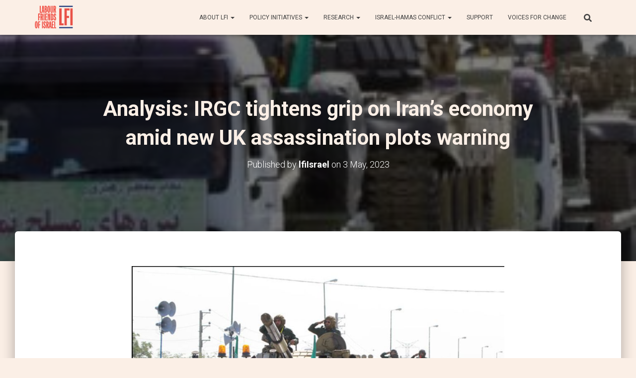

--- FILE ---
content_type: text/html; charset=UTF-8
request_url: https://www.lfi.org.uk/analysis-irgc-tightens-grip-on-irans-economy-amid-new-uk-assassination-plots-warning/
body_size: 21173
content:
<!DOCTYPE html>
<html lang="en-US">

<head>
	<meta charset='UTF-8'>
	<meta name="viewport" content="width=device-width, initial-scale=1">
	<link rel="profile" href="http://gmpg.org/xfn/11">
		<title>Analysis: IRGC tightens grip on Iran&#8217;s economy amid new UK assassination plots warning &#8211; Labour Friends of Israel</title>
<meta name='robots' content='max-image-preview:large' />
<script>window._wca = window._wca || [];</script>
<link rel='dns-prefetch' href='//stats.wp.com' />
<link rel='dns-prefetch' href='//secure.gravatar.com' />
<link rel='dns-prefetch' href='//fonts.googleapis.com' />
<link rel='dns-prefetch' href='//v0.wordpress.com' />
<link rel="alternate" type="application/rss+xml" title="Labour Friends of Israel &raquo; Feed" href="https://www.lfi.org.uk/feed/" />
<link rel="alternate" type="application/rss+xml" title="Labour Friends of Israel &raquo; Comments Feed" href="https://www.lfi.org.uk/comments/feed/" />
<link rel="alternate" title="oEmbed (JSON)" type="application/json+oembed" href="https://www.lfi.org.uk/wp-json/oembed/1.0/embed?url=https%3A%2F%2Fwww.lfi.org.uk%2Fanalysis-irgc-tightens-grip-on-irans-economy-amid-new-uk-assassination-plots-warning%2F" />
<link rel="alternate" title="oEmbed (XML)" type="text/xml+oembed" href="https://www.lfi.org.uk/wp-json/oembed/1.0/embed?url=https%3A%2F%2Fwww.lfi.org.uk%2Fanalysis-irgc-tightens-grip-on-irans-economy-amid-new-uk-assassination-plots-warning%2F&#038;format=xml" />
<style id='wp-img-auto-sizes-contain-inline-css' type='text/css'>
img:is([sizes=auto i],[sizes^="auto," i]){contain-intrinsic-size:3000px 1500px}
/*# sourceURL=wp-img-auto-sizes-contain-inline-css */
</style>
<link rel='stylesheet' id='bootstrap-css' href='https://www.lfi.org.uk/wp-content/themes/hestia-pro/assets/bootstrap/css/bootstrap.min.css?ver=1.0.2' type='text/css' media='all' />
<link rel='stylesheet' id='hestia-font-sizes-css' href='https://www.lfi.org.uk/wp-content/themes/hestia-pro/assets/css/font-sizes.min.css?ver=3.1.8' type='text/css' media='all' />
<style id='wp-emoji-styles-inline-css' type='text/css'>

	img.wp-smiley, img.emoji {
		display: inline !important;
		border: none !important;
		box-shadow: none !important;
		height: 1em !important;
		width: 1em !important;
		margin: 0 0.07em !important;
		vertical-align: -0.1em !important;
		background: none !important;
		padding: 0 !important;
	}
/*# sourceURL=wp-emoji-styles-inline-css */
</style>
<link rel='stylesheet' id='wp-block-library-css' href='https://www.lfi.org.uk/wp-includes/css/dist/block-library/style.min.css?ver=6.9' type='text/css' media='all' />
<style id='classic-theme-styles-inline-css' type='text/css'>
/*! This file is auto-generated */
.wp-block-button__link{color:#fff;background-color:#32373c;border-radius:9999px;box-shadow:none;text-decoration:none;padding:calc(.667em + 2px) calc(1.333em + 2px);font-size:1.125em}.wp-block-file__button{background:#32373c;color:#fff;text-decoration:none}
/*# sourceURL=/wp-includes/css/classic-themes.min.css */
</style>
<link rel='stylesheet' id='mediaelement-css' href='https://www.lfi.org.uk/wp-includes/js/mediaelement/mediaelementplayer-legacy.min.css?ver=4.2.17' type='text/css' media='all' />
<link rel='stylesheet' id='wp-mediaelement-css' href='https://www.lfi.org.uk/wp-includes/js/mediaelement/wp-mediaelement.min.css?ver=6.9' type='text/css' media='all' />
<style id='jetpack-sharing-buttons-style-inline-css' type='text/css'>
.jetpack-sharing-buttons__services-list{display:flex;flex-direction:row;flex-wrap:wrap;gap:0;list-style-type:none;margin:5px;padding:0}.jetpack-sharing-buttons__services-list.has-small-icon-size{font-size:12px}.jetpack-sharing-buttons__services-list.has-normal-icon-size{font-size:16px}.jetpack-sharing-buttons__services-list.has-large-icon-size{font-size:24px}.jetpack-sharing-buttons__services-list.has-huge-icon-size{font-size:36px}@media print{.jetpack-sharing-buttons__services-list{display:none!important}}.editor-styles-wrapper .wp-block-jetpack-sharing-buttons{gap:0;padding-inline-start:0}ul.jetpack-sharing-buttons__services-list.has-background{padding:1.25em 2.375em}
/*# sourceURL=https://www.lfi.org.uk/wp-content/plugins/jetpack/_inc/blocks/sharing-buttons/view.css */
</style>
<style id='global-styles-inline-css' type='text/css'>
:root{--wp--preset--aspect-ratio--square: 1;--wp--preset--aspect-ratio--4-3: 4/3;--wp--preset--aspect-ratio--3-4: 3/4;--wp--preset--aspect-ratio--3-2: 3/2;--wp--preset--aspect-ratio--2-3: 2/3;--wp--preset--aspect-ratio--16-9: 16/9;--wp--preset--aspect-ratio--9-16: 9/16;--wp--preset--color--black: #000000;--wp--preset--color--cyan-bluish-gray: #abb8c3;--wp--preset--color--white: #ffffff;--wp--preset--color--pale-pink: #f78da7;--wp--preset--color--vivid-red: #cf2e2e;--wp--preset--color--luminous-vivid-orange: #ff6900;--wp--preset--color--luminous-vivid-amber: #fcb900;--wp--preset--color--light-green-cyan: #7bdcb5;--wp--preset--color--vivid-green-cyan: #00d084;--wp--preset--color--pale-cyan-blue: #8ed1fc;--wp--preset--color--vivid-cyan-blue: #0693e3;--wp--preset--color--vivid-purple: #9b51e0;--wp--preset--color--accent: #f05146;--wp--preset--color--secondary: #2d3359;--wp--preset--color--background-color: #fbefe6;--wp--preset--color--header-gradient: #ffffff;--wp--preset--color--body-color: #404040;--wp--preset--color--header-overlay-color: rgba(0,0,0,0.5);--wp--preset--color--header-text-color: #fbefe6;--wp--preset--color--navbar-background: #fbefe6;--wp--preset--color--navbar-text-color: #404040;--wp--preset--color--navbar-text-color-hover: #f05146;--wp--preset--color--navbar-transparent-text-color: #fbefe6;--wp--preset--gradient--vivid-cyan-blue-to-vivid-purple: linear-gradient(135deg,rgb(6,147,227) 0%,rgb(155,81,224) 100%);--wp--preset--gradient--light-green-cyan-to-vivid-green-cyan: linear-gradient(135deg,rgb(122,220,180) 0%,rgb(0,208,130) 100%);--wp--preset--gradient--luminous-vivid-amber-to-luminous-vivid-orange: linear-gradient(135deg,rgb(252,185,0) 0%,rgb(255,105,0) 100%);--wp--preset--gradient--luminous-vivid-orange-to-vivid-red: linear-gradient(135deg,rgb(255,105,0) 0%,rgb(207,46,46) 100%);--wp--preset--gradient--very-light-gray-to-cyan-bluish-gray: linear-gradient(135deg,rgb(238,238,238) 0%,rgb(169,184,195) 100%);--wp--preset--gradient--cool-to-warm-spectrum: linear-gradient(135deg,rgb(74,234,220) 0%,rgb(151,120,209) 20%,rgb(207,42,186) 40%,rgb(238,44,130) 60%,rgb(251,105,98) 80%,rgb(254,248,76) 100%);--wp--preset--gradient--blush-light-purple: linear-gradient(135deg,rgb(255,206,236) 0%,rgb(152,150,240) 100%);--wp--preset--gradient--blush-bordeaux: linear-gradient(135deg,rgb(254,205,165) 0%,rgb(254,45,45) 50%,rgb(107,0,62) 100%);--wp--preset--gradient--luminous-dusk: linear-gradient(135deg,rgb(255,203,112) 0%,rgb(199,81,192) 50%,rgb(65,88,208) 100%);--wp--preset--gradient--pale-ocean: linear-gradient(135deg,rgb(255,245,203) 0%,rgb(182,227,212) 50%,rgb(51,167,181) 100%);--wp--preset--gradient--electric-grass: linear-gradient(135deg,rgb(202,248,128) 0%,rgb(113,206,126) 100%);--wp--preset--gradient--midnight: linear-gradient(135deg,rgb(2,3,129) 0%,rgb(40,116,252) 100%);--wp--preset--font-size--small: 13px;--wp--preset--font-size--medium: 20px;--wp--preset--font-size--large: 36px;--wp--preset--font-size--x-large: 42px;--wp--preset--spacing--20: 0.44rem;--wp--preset--spacing--30: 0.67rem;--wp--preset--spacing--40: 1rem;--wp--preset--spacing--50: 1.5rem;--wp--preset--spacing--60: 2.25rem;--wp--preset--spacing--70: 3.38rem;--wp--preset--spacing--80: 5.06rem;--wp--preset--shadow--natural: 6px 6px 9px rgba(0, 0, 0, 0.2);--wp--preset--shadow--deep: 12px 12px 50px rgba(0, 0, 0, 0.4);--wp--preset--shadow--sharp: 6px 6px 0px rgba(0, 0, 0, 0.2);--wp--preset--shadow--outlined: 6px 6px 0px -3px rgb(255, 255, 255), 6px 6px rgb(0, 0, 0);--wp--preset--shadow--crisp: 6px 6px 0px rgb(0, 0, 0);}:where(.is-layout-flex){gap: 0.5em;}:where(.is-layout-grid){gap: 0.5em;}body .is-layout-flex{display: flex;}.is-layout-flex{flex-wrap: wrap;align-items: center;}.is-layout-flex > :is(*, div){margin: 0;}body .is-layout-grid{display: grid;}.is-layout-grid > :is(*, div){margin: 0;}:where(.wp-block-columns.is-layout-flex){gap: 2em;}:where(.wp-block-columns.is-layout-grid){gap: 2em;}:where(.wp-block-post-template.is-layout-flex){gap: 1.25em;}:where(.wp-block-post-template.is-layout-grid){gap: 1.25em;}.has-black-color{color: var(--wp--preset--color--black) !important;}.has-cyan-bluish-gray-color{color: var(--wp--preset--color--cyan-bluish-gray) !important;}.has-white-color{color: var(--wp--preset--color--white) !important;}.has-pale-pink-color{color: var(--wp--preset--color--pale-pink) !important;}.has-vivid-red-color{color: var(--wp--preset--color--vivid-red) !important;}.has-luminous-vivid-orange-color{color: var(--wp--preset--color--luminous-vivid-orange) !important;}.has-luminous-vivid-amber-color{color: var(--wp--preset--color--luminous-vivid-amber) !important;}.has-light-green-cyan-color{color: var(--wp--preset--color--light-green-cyan) !important;}.has-vivid-green-cyan-color{color: var(--wp--preset--color--vivid-green-cyan) !important;}.has-pale-cyan-blue-color{color: var(--wp--preset--color--pale-cyan-blue) !important;}.has-vivid-cyan-blue-color{color: var(--wp--preset--color--vivid-cyan-blue) !important;}.has-vivid-purple-color{color: var(--wp--preset--color--vivid-purple) !important;}.has-black-background-color{background-color: var(--wp--preset--color--black) !important;}.has-cyan-bluish-gray-background-color{background-color: var(--wp--preset--color--cyan-bluish-gray) !important;}.has-white-background-color{background-color: var(--wp--preset--color--white) !important;}.has-pale-pink-background-color{background-color: var(--wp--preset--color--pale-pink) !important;}.has-vivid-red-background-color{background-color: var(--wp--preset--color--vivid-red) !important;}.has-luminous-vivid-orange-background-color{background-color: var(--wp--preset--color--luminous-vivid-orange) !important;}.has-luminous-vivid-amber-background-color{background-color: var(--wp--preset--color--luminous-vivid-amber) !important;}.has-light-green-cyan-background-color{background-color: var(--wp--preset--color--light-green-cyan) !important;}.has-vivid-green-cyan-background-color{background-color: var(--wp--preset--color--vivid-green-cyan) !important;}.has-pale-cyan-blue-background-color{background-color: var(--wp--preset--color--pale-cyan-blue) !important;}.has-vivid-cyan-blue-background-color{background-color: var(--wp--preset--color--vivid-cyan-blue) !important;}.has-vivid-purple-background-color{background-color: var(--wp--preset--color--vivid-purple) !important;}.has-black-border-color{border-color: var(--wp--preset--color--black) !important;}.has-cyan-bluish-gray-border-color{border-color: var(--wp--preset--color--cyan-bluish-gray) !important;}.has-white-border-color{border-color: var(--wp--preset--color--white) !important;}.has-pale-pink-border-color{border-color: var(--wp--preset--color--pale-pink) !important;}.has-vivid-red-border-color{border-color: var(--wp--preset--color--vivid-red) !important;}.has-luminous-vivid-orange-border-color{border-color: var(--wp--preset--color--luminous-vivid-orange) !important;}.has-luminous-vivid-amber-border-color{border-color: var(--wp--preset--color--luminous-vivid-amber) !important;}.has-light-green-cyan-border-color{border-color: var(--wp--preset--color--light-green-cyan) !important;}.has-vivid-green-cyan-border-color{border-color: var(--wp--preset--color--vivid-green-cyan) !important;}.has-pale-cyan-blue-border-color{border-color: var(--wp--preset--color--pale-cyan-blue) !important;}.has-vivid-cyan-blue-border-color{border-color: var(--wp--preset--color--vivid-cyan-blue) !important;}.has-vivid-purple-border-color{border-color: var(--wp--preset--color--vivid-purple) !important;}.has-vivid-cyan-blue-to-vivid-purple-gradient-background{background: var(--wp--preset--gradient--vivid-cyan-blue-to-vivid-purple) !important;}.has-light-green-cyan-to-vivid-green-cyan-gradient-background{background: var(--wp--preset--gradient--light-green-cyan-to-vivid-green-cyan) !important;}.has-luminous-vivid-amber-to-luminous-vivid-orange-gradient-background{background: var(--wp--preset--gradient--luminous-vivid-amber-to-luminous-vivid-orange) !important;}.has-luminous-vivid-orange-to-vivid-red-gradient-background{background: var(--wp--preset--gradient--luminous-vivid-orange-to-vivid-red) !important;}.has-very-light-gray-to-cyan-bluish-gray-gradient-background{background: var(--wp--preset--gradient--very-light-gray-to-cyan-bluish-gray) !important;}.has-cool-to-warm-spectrum-gradient-background{background: var(--wp--preset--gradient--cool-to-warm-spectrum) !important;}.has-blush-light-purple-gradient-background{background: var(--wp--preset--gradient--blush-light-purple) !important;}.has-blush-bordeaux-gradient-background{background: var(--wp--preset--gradient--blush-bordeaux) !important;}.has-luminous-dusk-gradient-background{background: var(--wp--preset--gradient--luminous-dusk) !important;}.has-pale-ocean-gradient-background{background: var(--wp--preset--gradient--pale-ocean) !important;}.has-electric-grass-gradient-background{background: var(--wp--preset--gradient--electric-grass) !important;}.has-midnight-gradient-background{background: var(--wp--preset--gradient--midnight) !important;}.has-small-font-size{font-size: var(--wp--preset--font-size--small) !important;}.has-medium-font-size{font-size: var(--wp--preset--font-size--medium) !important;}.has-large-font-size{font-size: var(--wp--preset--font-size--large) !important;}.has-x-large-font-size{font-size: var(--wp--preset--font-size--x-large) !important;}
:where(.wp-block-post-template.is-layout-flex){gap: 1.25em;}:where(.wp-block-post-template.is-layout-grid){gap: 1.25em;}
:where(.wp-block-term-template.is-layout-flex){gap: 1.25em;}:where(.wp-block-term-template.is-layout-grid){gap: 1.25em;}
:where(.wp-block-columns.is-layout-flex){gap: 2em;}:where(.wp-block-columns.is-layout-grid){gap: 2em;}
:root :where(.wp-block-pullquote){font-size: 1.5em;line-height: 1.6;}
/*# sourceURL=global-styles-inline-css */
</style>
<link rel='stylesheet' id='woocommerce-layout-css' href='https://www.lfi.org.uk/wp-content/plugins/woocommerce/assets/css/woocommerce-layout.css?ver=10.4.3' type='text/css' media='all' />
<style id='woocommerce-layout-inline-css' type='text/css'>

	.infinite-scroll .woocommerce-pagination {
		display: none;
	}
/*# sourceURL=woocommerce-layout-inline-css */
</style>
<link rel='stylesheet' id='woocommerce-smallscreen-css' href='https://www.lfi.org.uk/wp-content/plugins/woocommerce/assets/css/woocommerce-smallscreen.css?ver=10.4.3' type='text/css' media='only screen and (max-width: 768px)' />
<link rel='stylesheet' id='woocommerce-general-css' href='https://www.lfi.org.uk/wp-content/plugins/woocommerce/assets/css/woocommerce.css?ver=10.4.3' type='text/css' media='all' />
<style id='woocommerce-inline-inline-css' type='text/css'>
.woocommerce form .form-row .required { visibility: visible; }
/*# sourceURL=woocommerce-inline-inline-css */
</style>
<link rel='stylesheet' id='hestia_style-css' href='https://www.lfi.org.uk/wp-content/themes/hestia-pro/style.min.css?ver=3.1.8' type='text/css' media='all' />
<style id='hestia_style-inline-css' type='text/css'>
.hestia-top-bar,.hestia-top-bar .widget.widget_shopping_cart .cart_list{background-color:#363537}.hestia-top-bar .widget .label-floating input[type=search]:-webkit-autofill{-webkit-box-shadow:inset 0 0 0 9999px #363537}.hestia-top-bar,.hestia-top-bar .widget .label-floating input[type=search],.hestia-top-bar .widget.widget_search form.form-group:before,.hestia-top-bar .widget.widget_product_search form.form-group:before,.hestia-top-bar .widget.widget_shopping_cart:before{color:#fff}.hestia-top-bar .widget .label-floating input[type=search]{-webkit-text-fill-color:#fff !important}.hestia-top-bar div.widget.widget_shopping_cart:before,.hestia-top-bar .widget.widget_product_search form.form-group:before,.hestia-top-bar .widget.widget_search form.form-group:before{background-color:#fff}.hestia-top-bar a,.hestia-top-bar .top-bar-nav li a{color:#fff}.hestia-top-bar ul li a[href*="mailto:"]:before,.hestia-top-bar ul li a[href*="tel:"]:before{background-color:#fff}.hestia-top-bar a:hover,.hestia-top-bar .top-bar-nav li a:hover{color:#eee}.hestia-top-bar ul li:hover a[href*="mailto:"]:before,.hestia-top-bar ul li:hover a[href*="tel:"]:before{background-color:#eee}
@media(min-width:769px){.page-header.header-small .hestia-title,.page-header.header-small .title,h1.hestia-title.title-in-content,.main article.section .has-title-font-size{font-size:42px}}
a,.navbar .dropdown-menu li:hover>a,.navbar .dropdown-menu li:focus>a,.navbar .dropdown-menu li:active>a,.navbar .navbar-nav>li .dropdown-menu li:hover>a,body:not(.home) .navbar-default .navbar-nav>.active:not(.btn)>a,body:not(.home) .navbar-default .navbar-nav>.active:not(.btn)>a:hover,body:not(.home) .navbar-default .navbar-nav>.active:not(.btn)>a:focus,a:hover,.card-blog a.moretag:hover,.card-blog a.more-link:hover,.widget a:hover,.has-text-color.has-accent-color,p.has-text-color a{color:#f05146}.svg-text-color{fill:#f05146}.pagination span.current,.pagination span.current:focus,.pagination span.current:hover{border-color:#f05146}button,button:hover,.woocommerce .track_order button[type="submit"],.woocommerce .track_order button[type="submit"]:hover,div.wpforms-container .wpforms-form button[type=submit].wpforms-submit,div.wpforms-container .wpforms-form button[type=submit].wpforms-submit:hover,input[type="button"],input[type="button"]:hover,input[type="submit"],input[type="submit"]:hover,input#searchsubmit,.pagination span.current,.pagination span.current:focus,.pagination span.current:hover,.btn.btn-primary,.btn.btn-primary:link,.btn.btn-primary:hover,.btn.btn-primary:focus,.btn.btn-primary:active,.btn.btn-primary.active,.btn.btn-primary.active:focus,.btn.btn-primary.active:hover,.btn.btn-primary:active:hover,.btn.btn-primary:active:focus,.btn.btn-primary:active:hover,.hestia-sidebar-open.btn.btn-rose,.hestia-sidebar-close.btn.btn-rose,.hestia-sidebar-open.btn.btn-rose:hover,.hestia-sidebar-close.btn.btn-rose:hover,.hestia-sidebar-open.btn.btn-rose:focus,.hestia-sidebar-close.btn.btn-rose:focus,.label.label-primary,.hestia-work .portfolio-item:nth-child(6n+1) .label,.nav-cart .nav-cart-content .widget .buttons .button,.has-accent-background-color[class*="has-background"]{background-color:#f05146}@media(max-width:768px){.navbar-default .navbar-nav>li>a:hover,.navbar-default .navbar-nav>li>a:focus,.navbar .navbar-nav .dropdown .dropdown-menu li a:hover,.navbar .navbar-nav .dropdown .dropdown-menu li a:focus,.navbar button.navbar-toggle:hover,.navbar .navbar-nav li:hover>a i{color:#f05146}}body:not(.woocommerce-page) button:not([class^="fl-"]):not(.hestia-scroll-to-top):not(.navbar-toggle):not(.close),body:not(.woocommerce-page) .button:not([class^="fl-"]):not(hestia-scroll-to-top):not(.navbar-toggle):not(.add_to_cart_button):not(.product_type_grouped):not(.product_type_external),div.wpforms-container .wpforms-form button[type=submit].wpforms-submit,input[type="submit"],input[type="button"],.btn.btn-primary,.widget_product_search button[type="submit"],.hestia-sidebar-open.btn.btn-rose,.hestia-sidebar-close.btn.btn-rose,.everest-forms button[type=submit].everest-forms-submit-button{-webkit-box-shadow:0 2px 2px 0 rgba(240,81,70,0.14),0 3px 1px -2px rgba(240,81,70,0.2),0 1px 5px 0 rgba(240,81,70,0.12);box-shadow:0 2px 2px 0 rgba(240,81,70,0.14),0 3px 1px -2px rgba(240,81,70,0.2),0 1px 5px 0 rgba(240,81,70,0.12)}.card .header-primary,.card .content-primary,.everest-forms button[type=submit].everest-forms-submit-button{background:#f05146}body:not(.woocommerce-page) .button:not([class^="fl-"]):not(.hestia-scroll-to-top):not(.navbar-toggle):not(.add_to_cart_button):hover,body:not(.woocommerce-page) button:not([class^="fl-"]):not(.hestia-scroll-to-top):not(.navbar-toggle):not(.close):hover,div.wpforms-container .wpforms-form button[type=submit].wpforms-submit:hover,input[type="submit"]:hover,input[type="button"]:hover,input#searchsubmit:hover,.widget_product_search button[type="submit"]:hover,.pagination span.current,.btn.btn-primary:hover,.btn.btn-primary:focus,.btn.btn-primary:active,.btn.btn-primary.active,.btn.btn-primary:active:focus,.btn.btn-primary:active:hover,.hestia-sidebar-open.btn.btn-rose:hover,.hestia-sidebar-close.btn.btn-rose:hover,.pagination span.current:hover,.everest-forms button[type=submit].everest-forms-submit-button:hover,.everest-forms button[type=submit].everest-forms-submit-button:focus,.everest-forms button[type=submit].everest-forms-submit-button:active{-webkit-box-shadow:0 14px 26px -12px rgba(240,81,70,0.42),0 4px 23px 0 rgba(0,0,0,0.12),0 8px 10px -5px rgba(240,81,70,0.2);box-shadow:0 14px 26px -12px rgba(240,81,70,0.42),0 4px 23px 0 rgba(0,0,0,0.12),0 8px 10px -5px rgba(240,81,70,0.2);color:#fff}.form-group.is-focused .form-control{background-image:-webkit-gradient(linear,left top,left bottom,from(#f05146),to(#f05146)),-webkit-gradient(linear,left top,left bottom,from(#d2d2d2),to(#d2d2d2));background-image:-webkit-linear-gradient(linear,left top,left bottom,from(#f05146),to(#f05146)),-webkit-linear-gradient(linear,left top,left bottom,from(#d2d2d2),to(#d2d2d2));background-image:linear-gradient(linear,left top,left bottom,from(#f05146),to(#f05146)),linear-gradient(linear,left top,left bottom,from(#d2d2d2),to(#d2d2d2))}.navbar:not(.navbar-transparent) li:not(.btn):hover>a,.navbar li.on-section:not(.btn)>a,.navbar.full-screen-menu.navbar-transparent li:not(.btn):hover>a,.navbar.full-screen-menu .navbar-toggle:hover,.navbar:not(.navbar-transparent) .nav-cart:hover,.navbar:not(.navbar-transparent) .hestia-toggle-search:hover{color:#f05146}.header-filter-gradient{background:linear-gradient(45deg,rgba(255,255,255,1) 0,rgb(255,255,234) 100%)}.has-text-color.has-header-gradient-color{color:#fff}.has-header-gradient-background-color[class*="has-background"]{background-color:#fff}.has-text-color.has-background-color-color{color:#fbefe6}.has-background-color-background-color[class*="has-background"]{background-color:#fbefe6}
.title,.title a,.card-title,.card-title a,.card-title a:hover,.info-title,.info-title a,.footer-brand,.footer-brand a,.media .media-heading,.media .media-heading a,.hestia-info .info-title,.card-blog a.moretag,.card-blog a.more-link,.card .author a,.hestia-about:not(.section-image) h1,.hestia-about:not(.section-image) h2,.hestia-about:not(.section-image) h3,.hestia-about:not(.section-image) h4,.hestia-about:not(.section-image) h5,aside .widget h5,aside .widget a,.woocommerce ul.products[class*="columns-"] li.product-category h2,.woocommerce #reviews #comments ol.commentlist li .comment-text p.meta .woocommerce-review__author,.has-text-color.has-secondary-color{color:#2d3359}.has-secondary-background-color[class*="has-background"]{background-color:#2d3359}.description,.card-description,.footer-big,.hestia-features .hestia-info p,.text-gray,.hestia-about:not(.section-image) p,.hestia-about:not(.section-image) h6,.has-text-color.has-body-color-color{color:#404040}.has-body-color-background-color[class*="has-background"]{background-color:#404040}.header-filter:before,.has-header-overlay-color-background-color[class*="has-background"]{background-color:rgba(0,0,0,0.5)}.has-text-color.has-header-overlay-color-color{color:rgba(0,0,0,0.5)}.page-header,.page-header .hestia-title,.page-header .sub-title,.has-text-color.has-header-text-color-color{color:#fbefe6}.has-header-text-color-background-color[class*="has-background"]{background-color:#fbefe6}@media( max-width:768px){.header>.navbar,.navbar.navbar-fixed-top .navbar-collapse{background-color:#fbefe6}}.navbar:not(.navbar-transparent),.navbar .dropdown-menu,.nav-cart .nav-cart-content .widget,.has-navbar-background-background-color[class*="has-background"]{background-color:#fbefe6}@media( min-width:769px){.navbar.full-screen-menu .nav.navbar-nav{background-color:rgba(251,239,230,0.9)}}.has-navbar-background-color[class*="has-background"]{color:#fbefe6}@media( min-width:769px){.navbar.navbar-transparent .navbar-brand,.navbar.navbar-transparent .navbar-nav>li:not(.btn)>a,.navbar.navbar-transparent .navbar-nav>.active>a,.navbar.navbar-transparent.full-screen-menu .navbar-toggle,.navbar.navbar-transparent:not(.full-screen-menu) .nav-cart-icon,.navbar.navbar-transparent.full-screen-menu li.responsive-nav-cart>a.nav-cart-icon,.navbar.navbar-transparent .hestia-toggle-search,.navbar.navbar-transparent .header-widgets-wrapper ul li a[href*="mailto:"],.navbar.navbar-transparent .header-widgets-wrapper ul li a[href*="tel:"]{color:#fbefe6}}.navbar.navbar-transparent .hestia-toggle-search svg{fill:#fbefe6}.has-text-color.has-navbar-transparent-text-color-color{color:#fbefe6}.has-navbar-transparent-text-color-background-color[class*="has-background"],.navbar.navbar-transparent .header-widgets-wrapper ul li a[href*="mailto:"]:before,.navbar.navbar-transparent .header-widgets-wrapper ul li a[href*="tel:"]:before{background-color:#fbefe6}@media( min-width:769px){.menu-open .navbar.full-screen-menu.navbar-transparent .navbar-toggle,.navbar:not(.navbar-transparent) .navbar-brand,.navbar:not(.navbar-transparent) li:not(.btn)>a,.navbar.navbar-transparent.full-screen-menu li:not(.btn):not(.nav-cart)>a,.navbar.navbar-transparent .dropdown-menu li:not(.btn)>a,.hestia-mm-heading,.hestia-mm-description,.navbar:not(.navbar-transparent) .navbar-nav>.active>a,.navbar:not(.navbar-transparent).full-screen-menu .navbar-toggle,.navbar .nav-cart-icon,.navbar:not(.navbar-transparent) .hestia-toggle-search,.navbar.navbar-transparent .nav-cart .nav-cart-content .widget li a,.navbar .navbar-nav>li .dropdown-menu li.active>a{color:#404040}}@media( max-width:768px){.navbar.navbar-default .navbar-brand,.navbar.navbar-default .navbar-nav li:not(.btn).menu-item>a,.navbar.navbar-default .navbar-nav .menu-item.active>a,.navbar.navbar-default .navbar-toggle,.navbar.navbar-default .navbar-toggle,.navbar.navbar-default .responsive-nav-cart a,.navbar.navbar-default .nav-cart .nav-cart-content a,.navbar.navbar-default .hestia-toggle-search,.hestia-mm-heading,.hestia-mm-description{color:#404040}.navbar .navbar-nav .dropdown:not(.btn) a .caret svg{fill:#404040}.navbar .navbar-nav .dropdown:not(.btn) a .caret{border-color:#404040}}.has-text-color.has-navbar-text-color-color{color:#404040}.has-navbar-text-color-background-color[class*="has-background"]{background-color:#404040}.navbar:not(.navbar-transparent) .header-widgets-wrapper ul li a[href*="mailto:"]:before,.navbar:not(.navbar-transparent) .header-widgets-wrapper ul li a[href*="tel:"]:before{background-color:#404040}.hestia-toggle-search svg{fill:#404040}.navbar.navbar-default:not(.navbar-transparent) li:not(.btn):hover>a,.navbar.navbar-default.navbar-transparent .dropdown-menu:not(.btn) li:not(.btn):hover>a,.navbar.navbar-default:not(.navbar-transparent) li:not(.btn):hover>a i,.navbar.navbar-default:not(.navbar-transparent) .navbar-toggle:hover,.navbar.navbar-default:not(.full-screen-menu) .nav-cart-icon .nav-cart-content a:hover,.navbar.navbar-default:not(.navbar-transparent) .hestia-toggle-search:hover,.navbar.navbar-transparent .nav-cart .nav-cart-content .widget li:hover a,.has-text-color.has-navbar-text-color-hover-color{color:#f05146}.navbar.navbar-default li.on-section:not(.btn)>a{color:#f05146!important}@media( max-width:768px){.navbar.navbar-default.navbar-transparent li:not(.btn):hover>a,.navbar.navbar-default.navbar-transparent li:not(.btn):hover>a i,.navbar.navbar-default.navbar-transparent .navbar-toggle:hover,.navbar.navbar-default .responsive-nav-cart a:hover .navbar.navbar-default .navbar-toggle:hover{color:#f05146 !important}}.has-navbar-text-color-hover-background-color[class*="has-background"]{background-color:#f05146}.navbar:not(.navbar-transparent) .header-widgets-wrapper ul li:hover a[href*="mailto:"]:before,.navbar:not(.navbar-transparent) .header-widgets-wrapper ul li:hover a[href*="tel:"]:before{background-color:#f05146}.hestia-toggle-search:hover svg{fill:#f05146}.form-group.is-focused .form-control,div.wpforms-container .wpforms-form .form-group.is-focused .form-control,.nf-form-cont input:not([type=button]):focus,.nf-form-cont select:focus,.nf-form-cont textarea:focus{background-image:-webkit-gradient(linear,left top,left bottom,from(#f05146),to(#f05146)),-webkit-gradient(linear,left top,left bottom,from(#d2d2d2),to(#d2d2d2));background-image:-webkit-linear-gradient(linear,left top,left bottom,from(#f05146),to(#f05146)),-webkit-linear-gradient(linear,left top,left bottom,from(#d2d2d2),to(#d2d2d2));background-image:linear-gradient(linear,left top,left bottom,from(#f05146),to(#f05146)),linear-gradient(linear,left top,left bottom,from(#d2d2d2),to(#d2d2d2))}.navbar.navbar-transparent.full-screen-menu .navbar-collapse .navbar-nav>li:not(.btn)>a:hover{color:#f05146}.hestia-ajax-loading{border-color:#f05146}
.btn.btn-primary:not(.colored-button):not(.btn-left):not(.btn-right):not(.btn-just-icon):not(.menu-item),input[type="submit"]:not(.search-submit),body:not(.woocommerce-account) .woocommerce .button.woocommerce-Button,.woocommerce .product button.button,.woocommerce .product button.button.alt,.woocommerce .product #respond input#submit,.woocommerce-cart .blog-post .woocommerce .cart-collaterals .cart_totals .checkout-button,.woocommerce-checkout #payment #place_order,.woocommerce-account.woocommerce-page button.button,.woocommerce .track_order button[type="submit"],.nav-cart .nav-cart-content .widget .buttons .button,.woocommerce a.button.wc-backward,body.woocommerce .wccm-catalog-item a.button,body.woocommerce a.wccm-button.button,form.woocommerce-form-coupon button.button,div.wpforms-container .wpforms-form button[type=submit].wpforms-submit,div.woocommerce a.button.alt,div.woocommerce table.my_account_orders .button,.btn.colored-button,.btn.btn-left,.btn.btn-right,.btn:not(.colored-button):not(.btn-left):not(.btn-right):not(.btn-just-icon):not(.menu-item):not(.hestia-sidebar-open):not(.hestia-sidebar-close){padding-top:6px;padding-bottom:6px;padding-left:33px;padding-right:33px}
.btn.btn-primary:not(.colored-button):not(.btn-left):not(.btn-right):not(.btn-just-icon):not(.menu-item),input[type="submit"]:not(.search-submit),body:not(.woocommerce-account) .woocommerce .button.woocommerce-Button,.woocommerce .product button.button,.woocommerce .product button.button.alt,.woocommerce .product #respond input#submit,.woocommerce-cart .blog-post .woocommerce .cart-collaterals .cart_totals .checkout-button,.woocommerce-checkout #payment #place_order,.woocommerce-account.woocommerce-page button.button,.woocommerce .track_order button[type="submit"],.nav-cart .nav-cart-content .widget .buttons .button,.woocommerce a.button.wc-backward,body.woocommerce .wccm-catalog-item a.button,body.woocommerce a.wccm-button.button,form.woocommerce-form-coupon button.button,div.wpforms-container .wpforms-form button[type=submit].wpforms-submit,div.woocommerce a.button.alt,div.woocommerce table.my_account_orders .button,input[type="submit"].search-submit,.hestia-view-cart-wrapper .added_to_cart.wc-forward,.woocommerce-product-search button,.woocommerce-cart .actions .button,#secondary div[id^=woocommerce_price_filter] .button,.woocommerce div[id^=woocommerce_widget_cart].widget .buttons .button,.searchform input[type=submit],.searchform button,.search-form:not(.media-toolbar-primary) input[type=submit],.search-form:not(.media-toolbar-primary) button,.woocommerce-product-search input[type=submit],.btn.colored-button,.btn.btn-left,.btn.btn-right,.btn:not(.colored-button):not(.btn-left):not(.btn-right):not(.btn-just-icon):not(.menu-item):not(.hestia-sidebar-open):not(.hestia-sidebar-close){border-radius:0}
.btn:hover{background-color:#858585}
div.wpforms-container-full .wpforms-form div.wpforms-field input.wpforms-error{border:none}div.wpforms-container .wpforms-form input[type=date],div.wpforms-container .wpforms-form input[type=datetime],div.wpforms-container .wpforms-form input[type=datetime-local],div.wpforms-container .wpforms-form input[type=email],div.wpforms-container .wpforms-form input[type=month],div.wpforms-container .wpforms-form input[type=number],div.wpforms-container .wpforms-form input[type=password],div.wpforms-container .wpforms-form input[type=range],div.wpforms-container .wpforms-form input[type=search],div.wpforms-container .wpforms-form input[type=tel],div.wpforms-container .wpforms-form input[type=text],div.wpforms-container .wpforms-form input[type=time],div.wpforms-container .wpforms-form input[type=url],div.wpforms-container .wpforms-form input[type=week],div.wpforms-container .wpforms-form select,div.wpforms-container .wpforms-form textarea,.nf-form-cont input:not([type=button]),div.wpforms-container .wpforms-form .form-group.is-focused .form-control{box-shadow:none}div.wpforms-container .wpforms-form input[type=date],div.wpforms-container .wpforms-form input[type=datetime],div.wpforms-container .wpforms-form input[type=datetime-local],div.wpforms-container .wpforms-form input[type=email],div.wpforms-container .wpforms-form input[type=month],div.wpforms-container .wpforms-form input[type=number],div.wpforms-container .wpforms-form input[type=password],div.wpforms-container .wpforms-form input[type=range],div.wpforms-container .wpforms-form input[type=search],div.wpforms-container .wpforms-form input[type=tel],div.wpforms-container .wpforms-form input[type=text],div.wpforms-container .wpforms-form input[type=time],div.wpforms-container .wpforms-form input[type=url],div.wpforms-container .wpforms-form input[type=week],div.wpforms-container .wpforms-form select,div.wpforms-container .wpforms-form textarea,.nf-form-cont input:not([type=button]){background-image:linear-gradient(#9c27b0,#9c27b0),linear-gradient(#d2d2d2,#d2d2d2);float:none;border:0;border-radius:0;background-color:transparent;background-repeat:no-repeat;background-position:center bottom,center calc(100% - 1px);background-size:0 2px,100% 1px;font-weight:400;transition:background 0s ease-out}div.wpforms-container .wpforms-form .form-group.is-focused .form-control{outline:none;background-size:100% 2px,100% 1px;transition-duration:0.3s}div.wpforms-container .wpforms-form input[type=date].form-control,div.wpforms-container .wpforms-form input[type=datetime].form-control,div.wpforms-container .wpforms-form input[type=datetime-local].form-control,div.wpforms-container .wpforms-form input[type=email].form-control,div.wpforms-container .wpforms-form input[type=month].form-control,div.wpforms-container .wpforms-form input[type=number].form-control,div.wpforms-container .wpforms-form input[type=password].form-control,div.wpforms-container .wpforms-form input[type=range].form-control,div.wpforms-container .wpforms-form input[type=search].form-control,div.wpforms-container .wpforms-form input[type=tel].form-control,div.wpforms-container .wpforms-form input[type=text].form-control,div.wpforms-container .wpforms-form input[type=time].form-control,div.wpforms-container .wpforms-form input[type=url].form-control,div.wpforms-container .wpforms-form input[type=week].form-control,div.wpforms-container .wpforms-form select.form-control,div.wpforms-container .wpforms-form textarea.form-control{border:none;padding:7px 0;font-size:14px}div.wpforms-container .wpforms-form .wpforms-field-select select{border-radius:3px}div.wpforms-container .wpforms-form .wpforms-field-number input[type=number]{background-image:none;border-radius:3px}div.wpforms-container .wpforms-form button[type=submit].wpforms-submit,div.wpforms-container .wpforms-form button[type=submit].wpforms-submit:hover{color:#fff;border:none}.home div.wpforms-container-full .wpforms-form{margin-left:15px;margin-right:15px}div.wpforms-container-full .wpforms-form .wpforms-field{padding:0 0 24px 0 !important}div.wpforms-container-full .wpforms-form .wpforms-submit-container{text-align:right}div.wpforms-container-full .wpforms-form .wpforms-submit-container button{text-transform:uppercase}div.wpforms-container-full .wpforms-form textarea{border:none !important}div.wpforms-container-full .wpforms-form textarea:focus{border-width:0 !important}.home div.wpforms-container .wpforms-form textarea{background-image:linear-gradient(#9c27b0,#9c27b0),linear-gradient(#d2d2d2,#d2d2d2);background-color:transparent;background-repeat:no-repeat;background-position:center bottom,center calc(100% - 1px);background-size:0 2px,100% 1px}@media only screen and(max-width:768px){.wpforms-container-full .wpforms-form .wpforms-one-half,.wpforms-container-full .wpforms-form button{width:100% !important;margin-left:0 !important}.wpforms-container-full .wpforms-form .wpforms-submit-container{text-align:center}}div.wpforms-container .wpforms-form input:focus,div.wpforms-container .wpforms-form select:focus{border:none}.elementor-page .hestia-about>.container{width:100%}.elementor-page .pagebuilder-section{padding:0}.elementor-page .title-in-content,.elementor-page .image-in-page{display:none}.home.elementor-page .main-raised>section.hestia-about{overflow:visible}.elementor-editor-active .navbar{pointer-events:none}.elementor-editor-active #elementor.elementor-edit-mode .elementor-element-overlay{z-index:1000000}.elementor-page.page-template-template-fullwidth .blog-post-wrapper>.container{width:100%}.elementor-page.page-template-template-fullwidth .blog-post-wrapper>.container .col-md-12{padding:0}.elementor-page.page-template-template-fullwidth article.section{padding:0}.elementor-text-editor p,.elementor-text-editor h1,.elementor-text-editor h2,.elementor-text-editor h3,.elementor-text-editor h4,.elementor-text-editor h5,.elementor-text-editor h6{font-size:inherit}form.form-group[id^=sib] input[type=text],form.form-group[id^=sib] input[type=email],form.form-group[id^=sib] select{border:none !important}.nav-cart{position:relative;vertical-align:middle;display:block}.nav-cart .woocommerce-mini-cart{max-height:265px;width:400px;overflow-y:scroll;overflow-x:hidden}.nav-cart .widget_shopping_cart_content{overflow:hidden}.nav-cart .nav-cart-icon{position:relative}.nav-cart .nav-cart-icon i,.nav-cart .nav-cart-icon span{display:table-cell}.nav-cart .nav-cart-icon span{background:#fff;border:1px solid #ddd;border-radius:3px;color:#555;display:inline-block;padding:1px 3px;position:absolute;top:24px;left:28px}.nav-cart .nav-cart-content{display:inline-block;opacity:0;position:absolute;right:0;top:100%;visibility:hidden;transform:translateY(-10px)}.nav-cart .nav-cart-content .woocommerce-mini-cart__empty-message{white-space:nowrap;text-align:center}.nav-cart .nav-cart-content .widget{background:#fff;border-radius:0 0 6px 6px;margin:0;padding:15px;max-width:350px;-webkit-box-shadow:0 10px 20px -12px rgba(0,0,0,0.42),0 12px 20px 0 rgba(0,0,0,0.12),0 8px 10px -5px rgba(0,0,0,0.2);box-shadow:0 10px 20px -12px rgba(0,0,0,0.42),0 12px 20px 0 rgba(0,0,0,0.12),0 8px 10px -5px rgba(0,0,0,0.2)}.nav-cart .nav-cart-content .widget li{width:320px;padding-top:0;padding-bottom:25px;padding-right:0;padding-left:2em}.nav-cart .nav-cart-content .widget li .variation{padding-top:5px;padding-bottom:0;padding-right:0;padding-left:70px}.nav-cart .nav-cart-content .widget li img{position:absolute;left:30px;border-radius:6px;float:left;width:50px;margin-left:0;margin-right:15px;-webkit-transition:all 300ms cubic-bezier(0.34,1.61,0.7,1);-moz-transition:all 300ms cubic-bezier(0.34,1.61,0.7,1);-o-transition:all 300ms cubic-bezier(0.34,1.61,0.7,1);-ms-transition:all 300ms cubic-bezier(0.34,1.61,0.7,1);transition:all 300ms cubic-bezier(0.34,1.61,0.7,1);-webkit-box-shadow:0 2px 2px 0 rgba(0,0,0,0.14),0 3px 1px -2px rgba(0,0,0,0.2),0 1px 5px 0 rgba(0,0,0,0.12);-moz-box-shadow:0 2px 2px 0 rgba(0,0,0,0.14),0 3px 1px -2px rgba(0,0,0,0.2),0 1px 5px 0 rgba(0,0,0,0.12);box-shadow:0 2px 2px 0 rgba(0,0,0,0.14),0 3px 1px -2px rgba(0,0,0,0.2),0 1px 5px 0 rgba(0,0,0,0.12)}.nav-cart .nav-cart-content .widget li:hover img{transform:translateY(-3px);-webkit-box-shadow:0 2px 2px 0 rgba(0,0,0,0.14),0 3px 6px -2px rgba(0,0,0,0.2),0 4px 5px 0 rgba(0,0,0,0.12);-moz-box-shadow:0 2px 2px 0 rgba(0,0,0,0.14),0 3px 6px -2px rgba(0,0,0,0.2),0 4px 5px 0 rgba(0,0,0,0.12);box-shadow:0 2px 2px 0 rgba(0,0,0,0.14),0 3px 6px -2px rgba(0,0,0,0.2),0 4px 5px 0 rgba(0,0,0,0.12)}.nav-cart .nav-cart-content .widget .blockUI.blockOverlay{background-color:white !important;opacity:0.9}.nav-cart .nav-cart-content .widget .blockUI.blockOverlay:before{display:none}.nav-cart .nav-cart-content .widget a,.nav-cart .nav-cart-content .widget p,.nav-cart .nav-cart-content .widget .quantity{color:#555}.nav-cart .nav-cart-content .widget p,.nav-cart .nav-cart-content .widget .quantity{margin:0}.nav-cart .nav-cart-content .widget .quantity{display:block;text-align:left;padding-left:70px}.nav-cart .nav-cart-content .widget .total{border-top:1px solid #ddd;margin-top:15px;padding-top:10px}.nav-cart .nav-cart-content .widget .total strong{margin-right:5px}.nav-cart .nav-cart-content .widget .total .amount{float:none}.nav-cart .nav-cart-content .widget .buttons .button{display:block;margin:15px 0 0;text-align:center;padding:12px 30px;border-radius:3px;color:#fff}.nav-cart .nav-cart-content .widget .buttons .button.checkout{display:none}.nav-cart .nav-cart-content ul li{display:block;margin-top:15px;padding-bottom:0}.nav-cart .nav-cart-content ul li:first-child{margin-top:0}.nav-cart .nav-cart-content ul li a:not(.remove){margin:0;text-align:left;padding-left:70px}.nav-cart .nav-cart-content ul li img{float:left;width:50px;margin-left:0;margin-right:15px}.nav-cart:hover .nav-cart-content,.nav-cart.hestia-anim-cart .nav-cart-content{opacity:1;visibility:visible;transform:translateY(0);z-index:9999}.navbar-transparent .nav-cart:not(.responsive-nav-cart) .nav-cart-icon{color:#fff}.navbar.full-screen-menu .nav-cart{padding-left:0}.nav-cart.responsive-nav-cart .nav-cart-icon{display:table}.nav-cart.responsive-nav-cart .nav-cart-icon i{font-size:22px}.nav-cart.responsive-nav-cart span{position:relative;top:5px;left:0;font-size:10px;min-width:14px;text-align:center}.responsive-nav-cart{display:none}li.nav-cart a.nav-cart-icon>i{font-size:18px}li.nav-cart a.nav-cart-icon span{font-size:9px;line-height:1}li.nav-cart .nav-cart-content .widget li a:not(.remove){line-height:normal;font-weight:400}li.nav-cart .nav-cart-content .widget .total{line-height:1}li.nav-cart .nav-cart-content .widget .buttons .button{font-size:12px;font-weight:400}.aos-init[data-aos]{transition-duration:1.25s;-webkit-transition-duration:1.25s;-moz-transition-duration:1.25s;transition-timing-function:ease-out;-webkit-transition-timing-function:ease-out;-moz-transition-timing-function:ease-out;will-change:transform,opacity}.aos-init[data-aos].hestia-table-two{transition-duration:1s;-webkit-transition-duration:1s;-moz-transition-duration:1s}.aos-init[data-aos^=fade][data-aos^=fade]{opacity:0;transition-property:opacity,transform}.aos-init[data-aos^=fade][data-aos^=fade].aos-animate{opacity:1;transform:translate3d(0,0,0)}.aos-init[data-aos=fade-up]{transform:translate3d(0,35px,0)}.aos-init[data-aos=fade-down]{transform:translate3d(0,-35px,0)}.aos-init[data-aos=fade-right]{transform:translate3d(-35px,0,0)}.aos-init[data-aos=fade-left]{transform:translate3d(35px,0,0)}
/*# sourceURL=hestia_style-inline-css */
</style>
<link rel='stylesheet' id='hestia_fonts-css' href='https://fonts.googleapis.com/css?family=Roboto%3A300%2C400%2C500%2C700%7CRoboto+Slab%3A400%2C700&#038;subset=latin%2Clatin-ext&#038;ver=3.1.8' type='text/css' media='all' />
<link rel='stylesheet' id='hestia_woocommerce_style-css' href='https://www.lfi.org.uk/wp-content/themes/hestia-pro/assets/css/woocommerce.min.css?ver=3.1.8' type='text/css' media='all' />
<style id='hestia_woocommerce_style-inline-css' type='text/css'>
.woocommerce-cart .shop_table .actions .coupon .input-text:focus,.woocommerce-checkout #customer_details .input-text:focus,.woocommerce-checkout #customer_details select:focus,.woocommerce-checkout #order_review .input-text:focus,.woocommerce-checkout #order_review select:focus,.woocommerce-checkout .woocommerce-form .input-text:focus,.woocommerce-checkout .woocommerce-form select:focus,.woocommerce div.product form.cart .variations select:focus,.woocommerce .woocommerce-ordering select:focus{background-image:-webkit-gradient(linear,left top,left bottom,from(#f05146),to(#f05146)),-webkit-gradient(linear,left top,left bottom,from(#d2d2d2),to(#d2d2d2));background-image:-webkit-linear-gradient(linear,left top,left bottom,from(#f05146),to(#f05146)),-webkit-linear-gradient(linear,left top,left bottom,from(#d2d2d2),to(#d2d2d2));background-image:linear-gradient(linear,left top,left bottom,from(#f05146),to(#f05146)),linear-gradient(linear,left top,left bottom,from(#d2d2d2),to(#d2d2d2))}.woocommerce div.product .woocommerce-tabs ul.tabs.wc-tabs li.active a{color:#f05146}.woocommerce div.product .woocommerce-tabs ul.tabs.wc-tabs li.active a,.woocommerce div.product .woocommerce-tabs ul.tabs.wc-tabs li a:hover{border-color:#f05146}.woocommerce div.product form.cart .reset_variations:after{background-color:#f05146}.added_to_cart.wc-forward:hover,#add_payment_method .wc-proceed-to-checkout a.checkout-button:hover,#add_payment_method .wc-proceed-to-checkout a.checkout-button,.added_to_cart.wc-forward,.woocommerce nav.woocommerce-pagination ul li span.current,.woocommerce ul.products li.product .onsale,.woocommerce span.onsale,.woocommerce .single-product div.product form.cart .button,.woocommerce #respond input#submit,.woocommerce button.button,.woocommerce input.button,.woocommerce-cart .wc-proceed-to-checkout a.checkout-button,.woocommerce-checkout .wc-proceed-to-checkout a.checkout-button,.woocommerce #respond input#submit.alt,.woocommerce a.button.alt,.woocommerce button.button.alt,.woocommerce input.button.alt,.woocommerce input.button:disabled,.woocommerce input.button:disabled[disabled],.woocommerce a.button.wc-backward,.woocommerce .single-product div.product form.cart .button:hover,.woocommerce #respond input#submit:hover,.woocommerce button.button:hover,.woocommerce input.button:hover,.woocommerce-cart .wc-proceed-to-checkout a.checkout-button:hover,.woocommerce-checkout .wc-proceed-to-checkout a.checkout-button:hover,.woocommerce #respond input#submit.alt:hover,.woocommerce a.button.alt:hover,.woocommerce button.button.alt:hover,.woocommerce input.button.alt:hover,.woocommerce input.button:disabled:hover,.woocommerce input.button:disabled[disabled]:hover,.woocommerce #respond input#submit.alt.disabled,.woocommerce #respond input#submit.alt.disabled:hover,.woocommerce #respond input#submit.alt:disabled,.woocommerce #respond input#submit.alt:disabled:hover,.woocommerce #respond input#submit.alt:disabled[disabled],.woocommerce #respond input#submit.alt:disabled[disabled]:hover,.woocommerce a.button.alt.disabled,.woocommerce a.button.alt.disabled:hover,.woocommerce a.button.alt:disabled,.woocommerce a.button.alt:disabled:hover,.woocommerce a.button.alt:disabled[disabled],.woocommerce a.button.alt:disabled[disabled]:hover,.woocommerce button.button.alt.disabled,.woocommerce button.button.alt.disabled:hover,.woocommerce button.button.alt:disabled,.woocommerce button.button.alt:disabled:hover,.woocommerce button.button.alt:disabled[disabled],.woocommerce button.button.alt:disabled[disabled]:hover,.woocommerce input.button.alt.disabled,.woocommerce input.button.alt.disabled:hover,.woocommerce input.button.alt:disabled,.woocommerce input.button.alt:disabled:hover,.woocommerce input.button.alt:disabled[disabled],.woocommerce input.button.alt:disabled[disabled]:hover,.woocommerce-button,.woocommerce-Button,.woocommerce-button:hover,.woocommerce-Button:hover,#secondary div[id^=woocommerce_price_filter] .price_slider .ui-slider-range,.footer div[id^=woocommerce_price_filter] .price_slider .ui-slider-range,div[id^=woocommerce_product_tag_cloud].widget a,div[id^=woocommerce_widget_cart].widget .buttons .button,div.woocommerce table.my_account_orders .button{background-color:#f05146}.added_to_cart.wc-forward,.woocommerce .single-product div.product form.cart .button,.woocommerce #respond input#submit,.woocommerce button.button,.woocommerce input.button,#add_payment_method .wc-proceed-to-checkout a.checkout-button,.woocommerce-cart .wc-proceed-to-checkout a.checkout-button,.woocommerce-checkout .wc-proceed-to-checkout a.checkout-button,.woocommerce #respond input#submit.alt,.woocommerce a.button.alt,.woocommerce button.button.alt,.woocommerce input.button.alt,.woocommerce input.button:disabled,.woocommerce input.button:disabled[disabled],.woocommerce a.button.wc-backward,.woocommerce div[id^=woocommerce_widget_cart].widget .buttons .button,.woocommerce-button,.woocommerce-Button,div.woocommerce table.my_account_orders .button{-webkit-box-shadow:0 2px 2px 0 rgba(240,81,70,0.14),0 3px 1px -2px rgba(240,81,70,0.2),0 1px 5px 0 rgba(240,81,70,0.12);box-shadow:0 2px 2px 0 rgba(240,81,70,0.14),0 3px 1px -2px rgba(240,81,70,0.2),0 1px 5px 0 rgba(240,81,70,0.12)}.woocommerce nav.woocommerce-pagination ul li span.current,.added_to_cart.wc-forward:hover,.woocommerce .single-product div.product form.cart .button:hover,.woocommerce #respond input#submit:hover,.woocommerce button.button:hover,.woocommerce input.button:hover,#add_payment_method .wc-proceed-to-checkout a.checkout-button:hover,.woocommerce-cart .wc-proceed-to-checkout a.checkout-button:hover,.woocommerce-checkout .wc-proceed-to-checkout a.checkout-button:hover,.woocommerce #respond input#submit.alt:hover,.woocommerce a.button.alt:hover,.woocommerce button.button.alt:hover,.woocommerce input.button.alt:hover,.woocommerce input.button:disabled:hover,.woocommerce input.button:disabled[disabled]:hover,.woocommerce a.button.wc-backward:hover,.woocommerce div[id^=woocommerce_widget_cart].widget .buttons .button:hover,.hestia-sidebar-open.btn.btn-rose:hover,.hestia-sidebar-close.btn.btn-rose:hover,.pagination span.current:hover,.woocommerce-button:hover,.woocommerce-Button:hover,div.woocommerce table.my_account_orders .button:hover{-webkit-box-shadow:0 14px 26px -12px rgba(240,81,70,0.42),0 4px 23px 0 rgba(0,0,0,0.12),0 8px 10px -5px rgba(240,81,70,0.2);box-shadow:0 14px 26px -12px rgba(240,81,70,0.42),0 4px 23px 0 rgba(0,0,0,0.12),0 8px 10px -5px rgba(240,81,70,0.2);color:#fff}#secondary div[id^=woocommerce_price_filter] .price_slider .ui-slider-handle,.footer div[id^=woocommerce_price_filter] .price_slider .ui-slider-handle{border-color:#f05146}
.woocommerce .product .card-product .card-description p,.woocommerce.archive .blog-post .products li.product-category a h2 .count{color:#404040}
/*# sourceURL=hestia_woocommerce_style-inline-css */
</style>
<link rel='stylesheet' id='sib-front-css-css' href='https://www.lfi.org.uk/wp-content/plugins/mailin/css/mailin-front.css?ver=6.9' type='text/css' media='all' />
<script type="text/javascript" src="https://www.lfi.org.uk/wp-includes/js/jquery/jquery.min.js?ver=3.7.1" id="jquery-core-js"></script>
<script type="text/javascript" src="https://www.lfi.org.uk/wp-includes/js/jquery/jquery-migrate.min.js?ver=3.4.1" id="jquery-migrate-js"></script>
<script type="text/javascript" src="https://www.lfi.org.uk/wp-content/plugins/woocommerce/assets/js/jquery-blockui/jquery.blockUI.min.js?ver=2.7.0-wc.10.4.3" id="wc-jquery-blockui-js" defer="defer" data-wp-strategy="defer"></script>
<script type="text/javascript" id="wc-add-to-cart-js-extra">
/* <![CDATA[ */
var wc_add_to_cart_params = {"ajax_url":"/wp-admin/admin-ajax.php","wc_ajax_url":"/?wc-ajax=%%endpoint%%","i18n_view_cart":"View cart","cart_url":"https://www.lfi.org.uk","is_cart":"","cart_redirect_after_add":"no"};
//# sourceURL=wc-add-to-cart-js-extra
/* ]]> */
</script>
<script type="text/javascript" src="https://www.lfi.org.uk/wp-content/plugins/woocommerce/assets/js/frontend/add-to-cart.min.js?ver=10.4.3" id="wc-add-to-cart-js" defer="defer" data-wp-strategy="defer"></script>
<script type="text/javascript" src="https://www.lfi.org.uk/wp-content/plugins/woocommerce/assets/js/js-cookie/js.cookie.min.js?ver=2.1.4-wc.10.4.3" id="wc-js-cookie-js" defer="defer" data-wp-strategy="defer"></script>
<script type="text/javascript" id="woocommerce-js-extra">
/* <![CDATA[ */
var woocommerce_params = {"ajax_url":"/wp-admin/admin-ajax.php","wc_ajax_url":"/?wc-ajax=%%endpoint%%","i18n_password_show":"Show password","i18n_password_hide":"Hide password"};
//# sourceURL=woocommerce-js-extra
/* ]]> */
</script>
<script type="text/javascript" src="https://www.lfi.org.uk/wp-content/plugins/woocommerce/assets/js/frontend/woocommerce.min.js?ver=10.4.3" id="woocommerce-js" defer="defer" data-wp-strategy="defer"></script>
<script type="text/javascript" src="https://www.lfi.org.uk/wp-content/themes/hestia-pro/assets/js/parallax.min.js?ver=1.0.2" id="hestia-parallax-js"></script>
<script type="text/javascript" src="https://stats.wp.com/s-202603.js" id="woocommerce-analytics-js" defer="defer" data-wp-strategy="defer"></script>
<script type="text/javascript" id="sib-front-js-js-extra">
/* <![CDATA[ */
var sibErrMsg = {"invalidMail":"Please fill out valid email address","requiredField":"Please fill out required fields","invalidDateFormat":"Please fill out valid date format","invalidSMSFormat":"Please fill out valid phone number"};
var ajax_sib_front_object = {"ajax_url":"https://www.lfi.org.uk/wp-admin/admin-ajax.php","ajax_nonce":"f3c4e2b2c6","flag_url":"https://www.lfi.org.uk/wp-content/plugins/mailin/img/flags/"};
//# sourceURL=sib-front-js-js-extra
/* ]]> */
</script>
<script type="text/javascript" src="https://www.lfi.org.uk/wp-content/plugins/mailin/js/mailin-front.js?ver=1765881281" id="sib-front-js-js"></script>
<link rel="https://api.w.org/" href="https://www.lfi.org.uk/wp-json/" /><link rel="alternate" title="JSON" type="application/json" href="https://www.lfi.org.uk/wp-json/wp/v2/posts/5644" /><link rel="EditURI" type="application/rsd+xml" title="RSD" href="https://www.lfi.org.uk/xmlrpc.php?rsd" />
<meta name="generator" content="WordPress 6.9" />
<meta name="generator" content="WooCommerce 10.4.3" />
<link rel="canonical" href="https://www.lfi.org.uk/analysis-irgc-tightens-grip-on-irans-economy-amid-new-uk-assassination-plots-warning/" />
<link rel='shortlink' href='https://wp.me/p8l6cZ-1t2' />
	<style>img#wpstats{display:none}</style>
			<noscript><style>.woocommerce-product-gallery{ opacity: 1 !important; }</style></noscript>
	<meta name="generator" content="Elementor 3.34.1; features: e_font_icon_svg, additional_custom_breakpoints; settings: css_print_method-external, google_font-enabled, font_display-swap">
			<style>
				.e-con.e-parent:nth-of-type(n+4):not(.e-lazyloaded):not(.e-no-lazyload),
				.e-con.e-parent:nth-of-type(n+4):not(.e-lazyloaded):not(.e-no-lazyload) * {
					background-image: none !important;
				}
				@media screen and (max-height: 1024px) {
					.e-con.e-parent:nth-of-type(n+3):not(.e-lazyloaded):not(.e-no-lazyload),
					.e-con.e-parent:nth-of-type(n+3):not(.e-lazyloaded):not(.e-no-lazyload) * {
						background-image: none !important;
					}
				}
				@media screen and (max-height: 640px) {
					.e-con.e-parent:nth-of-type(n+2):not(.e-lazyloaded):not(.e-no-lazyload),
					.e-con.e-parent:nth-of-type(n+2):not(.e-lazyloaded):not(.e-no-lazyload) * {
						background-image: none !important;
					}
				}
			</style>
			<style type="text/css" id="custom-background-css">
body.custom-background { background-color: #fbefe6; background-image: url("https://www.lfi.org.uk/wp-content/uploads/2024/06/ANNUAL-LUNCH-2024.png"); background-position: left top; background-size: auto; background-repeat: repeat; background-attachment: scroll; }
</style>
				<meta name="theme-color" content="#FBEFE6">
			
<!-- Jetpack Open Graph Tags -->
<meta property="og:type" content="article" />
<meta property="og:title" content="Analysis: IRGC tightens grip on Iran&#8217;s economy amid new UK assassination plots warning" />
<meta property="og:url" content="https://www.lfi.org.uk/analysis-irgc-tightens-grip-on-irans-economy-amid-new-uk-assassination-plots-warning/" />
<meta property="og:description" content="The Islamic Revolutionary Guard Corps – Tehran’s much-feared ideological army – has effectively taken charge of the Iranian economy, secret documents published last weekend indicate. The revelation…" />
<meta property="article:published_time" content="2023-05-03T10:35:49+00:00" />
<meta property="article:modified_time" content="2023-05-03T10:36:07+00:00" />
<meta property="og:site_name" content="Labour Friends of Israel" />
<meta property="og:image" content="https://www.lfi.org.uk/wp-content/uploads/2023/05/ba70c86c-4bfd-811c-26ba-6d445ef65038.jpg" />
<meta property="og:image:width" content="897" />
<meta property="og:image:height" content="673" />
<meta property="og:image:alt" content="" />
<meta property="og:locale" content="en_US" />
<meta name="twitter:text:title" content="Analysis: IRGC tightens grip on Iran&#8217;s economy amid new UK assassination plots warning" />
<meta name="twitter:image" content="https://www.lfi.org.uk/wp-content/uploads/2023/05/ba70c86c-4bfd-811c-26ba-6d445ef65038.jpg?w=640" />
<meta name="twitter:card" content="summary_large_image" />

<!-- End Jetpack Open Graph Tags -->
<link rel="icon" href="https://www.lfi.org.uk/wp-content/uploads/2021/04/cropped-LFI-ICON-32x32.png" sizes="32x32" />
<link rel="icon" href="https://www.lfi.org.uk/wp-content/uploads/2021/04/cropped-LFI-ICON-192x192.png" sizes="192x192" />
<link rel="apple-touch-icon" href="https://www.lfi.org.uk/wp-content/uploads/2021/04/cropped-LFI-ICON-180x180.png" />
<meta name="msapplication-TileImage" content="https://www.lfi.org.uk/wp-content/uploads/2021/04/cropped-LFI-ICON-270x270.png" />
		<style type="text/css" id="wp-custom-css">
			section.hestia-features h5.description {
   color: #fbefe6;
}		</style>
		</head>

<body class="wp-singular post-template-default single single-post postid-5644 single-format-standard custom-background wp-custom-logo wp-theme-hestia-pro theme-hestia-pro woocommerce-no-js shop-pagination-type-infinite blog-post header-layout-default elementor-default elementor-kit-6746">
		<div class="wrapper post-5644 post type-post status-publish format-standard has-post-thumbnail hentry category-analysis category-hamas category-hezbollah category-iran category-israel category-labour-party category-middle-east category-palestinian-territories category-peace-process default ">
		<header class="header ">
			<div style="display: none"></div>		<nav class="navbar navbar-default navbar-fixed-top  hestia_left navbar-not-transparent">
						<div class="container">
						<div class="navbar-header">
			<div class="title-logo-wrapper">
				<a class="navbar-brand" href="https://www.lfi.org.uk/"
						title="Labour Friends of Israel">
					<img fetchpriority="high"  src="https://www.lfi.org.uk/wp-content/uploads/2024/06/cropped-LFI-LOGO-FULL-BARS-COLOR@2x.png" alt="Labour Friends of Israel" width="1960" height="1260"></a>
			</div>
								<div class="navbar-toggle-wrapper">
						<button type="button" class="navbar-toggle" data-toggle="collapse" data-target="#main-navigation">
								<span class="icon-bar"></span><span class="icon-bar"></span><span class="icon-bar"></span>				<span class="sr-only">Toggle Navigation</span>
			</button>
					</div>
				</div>
		<div id="main-navigation" class="collapse navbar-collapse"><ul id="menu-feb-25" class="nav navbar-nav"><li id="menu-item-6949" class="menu-item menu-item-type-custom menu-item-object-custom menu-item-has-children menu-item-6949 dropdown"><a title="About LFI" href="https://www.lfi.org.uk/about/" class="dropdown-toggle">About LFI <span class="caret-wrap"><span class="caret"><svg aria-hidden="true" focusable="false" data-prefix="fas" data-icon="chevron-down" class="svg-inline--fa fa-chevron-down fa-w-14" role="img" xmlns="http://www.w3.org/2000/svg" viewBox="0 0 448 512"><path d="M207.029 381.476L12.686 187.132c-9.373-9.373-9.373-24.569 0-33.941l22.667-22.667c9.357-9.357 24.522-9.375 33.901-.04L224 284.505l154.745-154.021c9.379-9.335 24.544-9.317 33.901.04l22.667 22.667c9.373 9.373 9.373 24.569 0 33.941L240.971 381.476c-9.373 9.372-24.569 9.372-33.942 0z"></path></svg></span></span></a>
<ul role="menu" class="dropdown-menu">
	<li id="menu-item-6950" class="menu-item menu-item-type-custom menu-item-object-custom menu-item-6950"><a title="In Parliament" href="https://www.lfi.org.uk/in-parliament/">In Parliament</a></li>
	<li id="menu-item-8490" class="menu-item menu-item-type-post_type menu-item-object-page menu-item-8490"><a title="https://www.lfi.org.uk/lfi-honorary-parliamentary-officers/" href="https://www.lfi.org.uk/lfi-honorary-parliamentary-officers/"><i class="https://www.lfi.org.uk/lfi-honorary-parliamentary-officers/"></i>&nbsp;LFI honorary parliamentary officers</a></li>
	<li id="menu-item-6951" class="menu-item menu-item-type-custom menu-item-object-custom menu-item-has-children menu-item-6951 dropdown dropdown-submenu"><a title="Delegations" href="https://www.lfi.org.uk/delegations/" class="dropdown-toggle">Delegations <span class="caret-wrap"><span class="caret"><svg aria-hidden="true" focusable="false" data-prefix="fas" data-icon="chevron-down" class="svg-inline--fa fa-chevron-down fa-w-14" role="img" xmlns="http://www.w3.org/2000/svg" viewBox="0 0 448 512"><path d="M207.029 381.476L12.686 187.132c-9.373-9.373-9.373-24.569 0-33.941l22.667-22.667c9.357-9.357 24.522-9.375 33.901-.04L224 284.505l154.745-154.021c9.379-9.335 24.544-9.317 33.901.04l22.667 22.667c9.373 9.373 9.373 24.569 0 33.941L240.971 381.476c-9.373 9.372-24.569 9.372-33.942 0z"></path></svg></span></span></a>
	<ul role="menu" class="dropdown-menu">
		<li id="menu-item-6952" class="menu-item menu-item-type-custom menu-item-object-custom menu-item-6952"><a title="Past delegations" href="https://www.lfi.org.uk/tag/past-delegations/">Past delegations</a></li>
	</ul>
</li>
	<li id="menu-item-6953" class="menu-item menu-item-type-custom menu-item-object-custom menu-item-6953"><a title="Speakers for a Two State Solution" href="https://www.lfi.org.uk/speakers-for-a-two-state-solution/">Speakers for a Two State Solution</a></li>
	<li id="menu-item-6975" class="menu-item menu-item-type-custom menu-item-object-custom menu-item-6975"><a title="Latest News" href="https://www.lfi.org.uk/category/news/">Latest News</a></li>
</ul>
</li>
<li id="menu-item-6957" class="menu-item menu-item-type-post_type menu-item-object-page menu-item-has-children menu-item-6957 dropdown"><a title="Policy Initiatives" href="https://www.lfi.org.uk/policy-initiatives/" class="dropdown-toggle">Policy Initiatives <span class="caret-wrap"><span class="caret"><svg aria-hidden="true" focusable="false" data-prefix="fas" data-icon="chevron-down" class="svg-inline--fa fa-chevron-down fa-w-14" role="img" xmlns="http://www.w3.org/2000/svg" viewBox="0 0 448 512"><path d="M207.029 381.476L12.686 187.132c-9.373-9.373-9.373-24.569 0-33.941l22.667-22.667c9.357-9.357 24.522-9.375 33.901-.04L224 284.505l154.745-154.021c9.379-9.335 24.544-9.317 33.901.04l22.667 22.667c9.373 9.373 9.373 24.569 0 33.941L240.971 381.476c-9.373 9.372-24.569 9.372-33.942 0z"></path></svg></span></span></a>
<ul role="menu" class="dropdown-menu">
	<li id="menu-item-6960" class="menu-item menu-item-type-custom menu-item-object-custom menu-item-6960"><a title="Working towards two states for two peoples" href="https://www.lfi.org.uk/working-towards-two-states-for-two-peoples/">Working towards two states for two peoples</a></li>
	<li id="menu-item-6958" class="menu-item menu-item-type-custom menu-item-object-custom menu-item-6958"><a title="Promoting peacebuilding" href="https://www.lfi.org.uk/promoting-peacebuilding/">Promoting peacebuilding</a></li>
	<li id="menu-item-6959" class="menu-item menu-item-type-custom menu-item-object-custom menu-item-6959"><a title="Strengthening regional security and prosperity" href="https://www.lfi.org.uk/strengthening-regional-security-and-prosperity/">Strengthening regional security and prosperity</a></li>
	<li id="menu-item-7290" class="menu-item menu-item-type-custom menu-item-object-custom menu-item-7290"><a title="Enhance the relationship between Britain and Israel" href="https://www.lfi.org.uk/enhance-the-relationship-between-britain-and-israel/">Enhance the relationship between Britain and Israel</a></li>
	<li id="menu-item-7291" class="menu-item menu-item-type-custom menu-item-object-custom menu-item-7291"><a title="Fighting anti-Zionist antisemitism" href="https://www.lfi.org.uk/fighting-anti-zionist-antisemitism/">Fighting anti-Zionist antisemitism</a></li>
</ul>
</li>
<li id="menu-item-6964" class="menu-item menu-item-type-custom menu-item-object-custom menu-item-has-children menu-item-6964 dropdown"><a title="Research" href="https://www.lfi.org.uk/research/" class="dropdown-toggle">Research <span class="caret-wrap"><span class="caret"><svg aria-hidden="true" focusable="false" data-prefix="fas" data-icon="chevron-down" class="svg-inline--fa fa-chevron-down fa-w-14" role="img" xmlns="http://www.w3.org/2000/svg" viewBox="0 0 448 512"><path d="M207.029 381.476L12.686 187.132c-9.373-9.373-9.373-24.569 0-33.941l22.667-22.667c9.357-9.357 24.522-9.375 33.901-.04L224 284.505l154.745-154.021c9.379-9.335 24.544-9.317 33.901.04l22.667 22.667c9.373 9.373 9.373 24.569 0 33.941L240.971 381.476c-9.373 9.372-24.569 9.372-33.942 0z"></path></svg></span></span></a>
<ul role="menu" class="dropdown-menu">
	<li id="menu-item-8006" class="menu-item menu-item-type-post_type menu-item-object-page menu-item-8006"><a title="Laying the Foundations for a Two-State Solution" href="https://www.lfi.org.uk/internationalfund/">Laying the Foundations for a Two-State Solution</a></li>
	<li id="menu-item-7889" class="menu-item menu-item-type-post_type menu-item-object-page menu-item-7889"><a title="The IRGC Threat to Britain" href="https://www.lfi.org.uk/the-irgc-threat-to-britain/">The IRGC Threat to Britain</a></li>
	<li id="menu-item-7750" class="menu-item menu-item-type-post_type menu-item-object-page menu-item-7750"><a title="LFI marks IWD 2025" href="https://www.lfi.org.uk/lfi-marks-international-womens-day-with-a-collection-of-essays/"><i class="LFI marks IWD 2025"></i>&nbsp;International Women&#8217;s Day</a></li>
	<li id="menu-item-7690" class="menu-item menu-item-type-post_type menu-item-object-page menu-item-7690"><a title="Stopping Iran Going Nuclear: A Pivotal Year" href="https://www.lfi.org.uk/stopping-iran-going-nuclear-a-pivotal-year/">Stopping Iran Going Nuclear: A Pivotal Year</a></li>
	<li id="menu-item-7603" class="menu-item menu-item-type-post_type menu-item-object-page menu-item-7603"><a title="After the War: Marginalising the Enemies of Peace" href="https://www.lfi.org.uk/lfi-launches-after-the-war-marginalising-the-enemies-of-peace/">After the War: Marginalising the Enemies of Peace</a></li>
	<li id="menu-item-7526" class="menu-item menu-item-type-post_type menu-item-object-page menu-item-7526"><a title="A Guide to the Conflict" href="https://www.lfi.org.uk/a-guide-to-the-conflict/">A Guide to the Conflict</a></li>
	<li id="menu-item-6965" class="menu-item menu-item-type-custom menu-item-object-custom menu-item-6965"><a title="The Path to a Palestinian State" href="https://www.lfi.org.uk/towards-two-states-the-path-to-a-palestinian-state/">The Path to a Palestinian State</a></li>
	<li id="menu-item-7532" class="menu-item menu-item-type-post_type menu-item-object-page menu-item-7532"><a title="Hamas, Hezbollah and the Houthis: Iran’s “Axis of Resistance”" href="https://www.lfi.org.uk/hamas-hezbollah-and-the-houthis-irans-axis-of-resistance/">Hamas, Hezbollah and the Houthis: Iran’s “Axis of Resistance”</a></li>
	<li id="menu-item-6966" class="menu-item menu-item-type-custom menu-item-object-custom menu-item-6966"><a title="Civil Society and a new peace process" href="https://www.lfi.org.uk/lfi-publishes-civil-society-and-a-new-israeli-palestinian-peace-process-an-agenda-for-a-labour-government/">Civil Society and a new peace process</a></li>
	<li id="menu-item-6968" class="menu-item menu-item-type-custom menu-item-object-custom menu-item-6968"><a title="A War for the Future of the Middle East" href="https://www.lfi.org.uk/publications/a-war-for-the-future-of-the-middle-east/">A War for the Future of the Middle East</a></li>
	<li id="menu-item-7520" class="menu-item menu-item-type-post_type menu-item-object-post menu-item-7520"><a title="UK-Israel aerial defence collaboration" href="https://www.lfi.org.uk/lfi-publishes-policy-paper-on-uk-israel-aerial-defence-collaboration/">UK-Israel aerial defence collaboration</a></li>
	<li id="menu-item-6954" class="menu-item menu-item-type-custom menu-item-object-custom menu-item-has-children menu-item-6954 dropdown dropdown-submenu"><a title="Analysis" href="https://www.lfi.org.uk/category/analysis/" class="dropdown-toggle">Analysis <span class="caret-wrap"><span class="caret"><svg aria-hidden="true" focusable="false" data-prefix="fas" data-icon="chevron-down" class="svg-inline--fa fa-chevron-down fa-w-14" role="img" xmlns="http://www.w3.org/2000/svg" viewBox="0 0 448 512"><path d="M207.029 381.476L12.686 187.132c-9.373-9.373-9.373-24.569 0-33.941l22.667-22.667c9.357-9.357 24.522-9.375 33.901-.04L224 284.505l154.745-154.021c9.379-9.335 24.544-9.317 33.901.04l22.667 22.667c9.373 9.373 9.373 24.569 0 33.941L240.971 381.476c-9.373 9.372-24.569 9.372-33.942 0z"></path></svg></span></span></a>
	<ul role="menu" class="dropdown-menu">
		<li id="menu-item-6970" class="menu-item menu-item-type-custom menu-item-object-custom menu-item-6970"><a title="Britain and the Middle East" href="https://www.lfi.org.uk/britain-and-the-middle-east-priorities-for-the-next-labour-government/">Britain and the Middle East</a></li>
		<li id="menu-item-6971" class="menu-item menu-item-type-custom menu-item-object-custom menu-item-6971"><a title="Antisemitic Anti-Zionism" href="https://www.lfi.org.uk/antisemitic-anti-zionism-the-origins-and-character-of-an-ideology/">Antisemitic Anti-Zionism</a></li>
		<li id="menu-item-6972" class="menu-item menu-item-type-custom menu-item-object-custom menu-item-6972"><a title="Gaza" href="https://www.lfi.org.uk/research/gaza-reconstruction-revitalisation-and-reality/">Gaza</a></li>
		<li id="menu-item-6967" class="menu-item menu-item-type-custom menu-item-object-custom menu-item-6967"><a title="“Decolonisation” myths" href="https://www.lfi.org.uk/why-progressives-should-reject-decolonisation-myths-about-israel/">“Decolonisation” myths</a></li>
		<li id="menu-item-6969" class="menu-item menu-item-type-custom menu-item-object-custom menu-item-6969"><a title="Postwar Diplomatic Agenda" href="https://www.lfi.org.uk/research/postwar-diplomatic-agenda/">Postwar Diplomatic Agenda</a></li>
		<li id="menu-item-6974" class="menu-item menu-item-type-custom menu-item-object-custom menu-item-6974"><a title="Steps to a Two State Solution" href="https://www.lfi.org.uk/steps-to-a-two-state-solution/">Steps to a Two State Solution</a></li>
		<li id="menu-item-6973" class="menu-item menu-item-type-custom menu-item-object-custom menu-item-6973"><a title="Iran" href="https://www.lfi.org.uk/iran-a-darkening-picture-at-home-and-abroad/">Iran</a></li>
	</ul>
</li>
</ul>
</li>
<li id="menu-item-6976" class="menu-item menu-item-type-custom menu-item-object-custom menu-item-has-children menu-item-6976 dropdown"><a title="Israel-Hamas conflict" href="https://www.lfi.org.uk/category/israel-hamas-2023-conflict/" class="dropdown-toggle">Israel-Hamas conflict <span class="caret-wrap"><span class="caret"><svg aria-hidden="true" focusable="false" data-prefix="fas" data-icon="chevron-down" class="svg-inline--fa fa-chevron-down fa-w-14" role="img" xmlns="http://www.w3.org/2000/svg" viewBox="0 0 448 512"><path d="M207.029 381.476L12.686 187.132c-9.373-9.373-9.373-24.569 0-33.941l22.667-22.667c9.357-9.357 24.522-9.375 33.901-.04L224 284.505l154.745-154.021c9.379-9.335 24.544-9.317 33.901.04l22.667 22.667c9.373 9.373 9.373 24.569 0 33.941L240.971 381.476c-9.373 9.372-24.569 9.372-33.942 0z"></path></svg></span></span></a>
<ul role="menu" class="dropdown-menu">
	<li id="menu-item-6977" class="menu-item menu-item-type-custom menu-item-object-custom menu-item-6977"><a title="Gaza" href="https://www.lfi.org.uk/gaza/">Gaza</a></li>
</ul>
</li>
<li id="menu-item-6978" class="menu-item menu-item-type-custom menu-item-object-custom menu-item-6978"><a title="Support" href="https://www.lfi.org.uk/support/">Support</a></li>
<li id="menu-item-8318" class="menu-item menu-item-type-custom menu-item-object-custom menu-item-8318"><a title="Voices for Change" href="https://www.lfi.org.uk/voices-for-change/">Voices for Change</a></li>
<li class="hestia-search-in-menu"><div class="hestia-nav-search"><form role="search" method="get" class="search-form" action="https://www.lfi.org.uk/">
				<label>
					<span class="screen-reader-text">Search for:</span>
					<input type="search" class="search-field" placeholder="Search &hellip;" value="" name="s" />
				</label>
				<input type="submit" class="search-submit" value="Search" />
			</form></div><a class="hestia-toggle-search"><svg xmlns="http://www.w3.org/2000/svg" viewBox="0 0 512 512" width="16" height="16"><path d="M505 442.7L405.3 343c-4.5-4.5-10.6-7-17-7H372c27.6-35.3 44-79.7 44-128C416 93.1 322.9 0 208 0S0 93.1 0 208s93.1 208 208 208c48.3 0 92.7-16.4 128-44v16.3c0 6.4 2.5 12.5 7 17l99.7 99.7c9.4 9.4 24.6 9.4 33.9 0l28.3-28.3c9.4-9.4 9.4-24.6.1-34zM208 336c-70.7 0-128-57.2-128-128 0-70.7 57.2-128 128-128 70.7 0 128 57.2 128 128 0 70.7-57.2 128-128 128z"></path></svg></a></li></ul></div>			</div>
					</nav>
				</header>
<div id="primary" class="boxed-layout-header page-header header-small" data-parallax="active" ><div class="container"><div class="row"><div class="col-md-10 col-md-offset-1 text-center"><h1 class="hestia-title entry-title">Analysis: IRGC tightens grip on Iran&#8217;s economy amid new UK assassination plots warning</h1><h4 class="author">Published by <a href="https://www.lfi.org.uk/author/lfiisrael/" class="vcard author"><strong class="fn">lfiIsrael</strong></a> on <time class="entry-date published" datetime="2023-05-03T10:35:49+00:00" content="2023-05-03">3 May, 2023</time><time class="updated hestia-hidden" datetime="2023-05-03T10:36:07+00:00">3 May, 2023</time></h4></div></div></div><div class="header-filter" style="background-image: url(https://www.lfi.org.uk/wp-content/uploads/2023/05/ba70c86c-4bfd-811c-26ba-6d445ef65038-250x250.jpg);"></div></div>
<div class="main  main-raised ">
	<div class="blog-post blog-post-wrapper">
		<div class="container">
			<article id="post-5644" class="section section-text">
	<div class="row">
				<div class="col-md-8 single-post-container col-md-offset-2" data-layout="full-width">

			<div class="single-post-wrap entry-content"><div id="attachment_5645" style="width: 907px" class="wp-caption aligncenter"><a href="https://www.lfi.org.uk/wp-content/uploads/2023/05/ba70c86c-4bfd-811c-26ba-6d445ef65038.jpg"><img decoding="async" aria-describedby="caption-attachment-5645" class="size-full wp-image-5645" src="https://www.lfi.org.uk/wp-content/uploads/2023/05/ba70c86c-4bfd-811c-26ba-6d445ef65038.jpg" alt="" width="897" height="673" srcset="https://www.lfi.org.uk/wp-content/uploads/2023/05/ba70c86c-4bfd-811c-26ba-6d445ef65038.jpg 897w, https://www.lfi.org.uk/wp-content/uploads/2023/05/ba70c86c-4bfd-811c-26ba-6d445ef65038-600x450.jpg 600w, https://www.lfi.org.uk/wp-content/uploads/2023/05/ba70c86c-4bfd-811c-26ba-6d445ef65038-300x225.jpg 300w, https://www.lfi.org.uk/wp-content/uploads/2023/05/ba70c86c-4bfd-811c-26ba-6d445ef65038-768x576.jpg 768w, https://www.lfi.org.uk/wp-content/uploads/2023/05/ba70c86c-4bfd-811c-26ba-6d445ef65038-285x214.jpg 285w" sizes="(max-width: 897px) 100vw, 897px" /></a><p id="caption-attachment-5645" class="wp-caption-text">IRGC Parade in Tehran &gt; YPA, CC-BY 4.0, via Wikimedia Commons</p></div>
<p>The Islamic Revolutionary Guard Corps – Tehran’s much-feared ideological army – has effectively taken charge of the Iranian economy, secret documents published last weekend indicate.</p>
<p>The revelations – published by the Sunday Times – come amid warnings about IRGC assassination plots in Britain and its efforts to rally terror groups in the Middle East to attack Israel.</p>
<p><strong>What happened</strong></p>
<ul>
<li>The Sunday Times obtained documents from an Iranian opposition group which reveal the Resistance Economy Headquarters’ growing grip on the economy.</li>
<li>A major investigation by the i newspaper, published on Tuesday, probed the efforts of the Iranian regime to murder its opponents in Britain.</li>
<li>On Sunday, thousands of Iranians joined demonstrations in western cities, including London, calling for the IRGC to be banned.</li>
<li>Last month, it was reported that the head of the IRGC’s Qud Force, which runs the army’s external operations, had met with Iranian proxy armies, including Hezbollah, to coordinate attacks on Israel.</li>
<li>Labour has called for the IRGC to be proscribed in the UK. Last week, the UK government, which has so far resisted those calls, joined the US and European Union in announcing a series of new sanctions against the IRGC.</li>
</ul>
<p><strong>“A vast network of terrorism and criminality”</strong></p>
<p>The documents&nbsp;<a href="https://www.thetimes.co.uk/article/revealed-secret-files-show-irans-globetrotting-killers-have-seized-its-economy-b6zjxsrn8" target="_blank" rel="noopener">published</a>&nbsp;by the Sunday Times provide an insight into the workings of the Resistance Economy Headquarters, which was founded after the US assassination of the IRGC commander Qasem Soleimani in January 2020.</p>
<ul>
<li>The organisation, which seeks to provide the IRGC with greater control over Iran’s sanctions-strapped economy, is led by IRGC commander Mohammad Bagheri – an individual placed under sanctions by the UK for supplying military drones to Vladimir Putin’s war machine.</li>
<li>While the Sunday Times suggests the documents’ authenticity is difficult to verify, experts approached by the newspaper suggested the tone and style was typical of Iran’s bureaucracy.</li>
<li>“The documents would appear to confirm the growing dominance of the IRGC in Iran’s economy through a burgeoning number of front companies and their role in extending commercial relations in the region,” Ali Ansari, professor of Iranian history and director of the Institute for Iranian Studies at the University of St Andrews, told the Sunday Times. “They are especially interesting for the light they throw on the way the country’s oil wealth is distributed among revolutionary institutions, including the supreme leader’s office.”</li>
<li>The documents – which focus on ways to increase oil production and joint commercial ventures with countries friendly to Tehran – consist of correspondence between Bagheri and other top IRGC and military commanders.</li>
<li>The memos include a December 2022 order to military heads to propose economic co-operation projects for President Ebrahim Raisi to sell on his visit to China in February.</li>
<li>A November 2022 memo focuses on “projects in Uzbekistan” says that the Resistance Economy Headquarters is ready to negotiate with Iran’s neighbour “on behalf of the economic institutions of the armed forces”. It provides details of companies “from branches of the armed forces” that are able to participate and cover everything from tractor manufacturing to thermal power plants and magnesium mining.</li>
<li>An October 2020 letter to the supreme leader, Ayatollah Ali Khamenei, reveals that, of Iran’s daily production of 1.46 million barrels of oil, 1 million are reserved for “investors” including “affiliated companies of the armed forces”.</li>
<li>“This is not an ordinary military organisation by any stretch of the imagination,” Mohsen Sazegara, a founding members of the IRGC, now living in exile in America, told the Sunday Times. “It’s a monster, a vast network of terrorism and criminality,” he claimed in reference to the IRGC’s involvement in drug trafficking and use of proxy armies.</li>
</ul>
<p><strong>Iran’s “secret war on British soil”</strong></p>
<p>An investigation&nbsp;<a href="https://inews.co.uk/news/iran-secret-war-british-soil-poison-plots-kidnap-attempts-death-threats-2296080" target="_blank" rel="noopener">published</a>&nbsp;by the i newspaper detailed what it termed “Iran’s secret war on British soil”. It revealed claims of plots to poison, kidnap and murder Tehran’s opponents in Britain.</p>
<ul>
<li>Among those interviewed by the paper is an unnamed leader of the Jewish community, who was warned late last year by UK counter-terrorism police of a threat to his life. He had previously been warned by the security services against foreign travel.</li>
<li>Another case highlighted involved a UK citizen of Iranian heritage whose father was tortured in Iran after he spoke out against the regime. The man was also sent threatening correspondence and was the subject of a kidnap attempt “in broad daylight in a major UK city”.</li>
<li>Kasra Aarabi, an Iran expert at the Tony Blair Institute for Global Change, told the i there has been a “significant rise in IRGC-related Islamist extremist activity taking place in the UK and their two main targets are the Jewish community and the Iranian diaspora.” He warned: “The IRGC and its linked entities believe that their actions are going without consequences in Britain and that is emboldening them.”</li>
</ul>
<p><strong>Iranians rally for IRGC ban …</strong></p>
<p>Thousands of Iranians took part in a rally outside 10 Downing Street – as well as at demonstrations in Vancouver, Montreal, Paris, Berlin, Frankfurt, Bonn, Vienna and Milan – on Sunday&nbsp;<a href="https://www.iranintl.com/en/202304293513" target="_blank" rel="noopener">calling</a>&nbsp;for western governments to proscribe the IRGC. The London protest was addressed by Vahid Beheshti, who has been on a hunger strike outside the Foreign Office since 23 February urging the UK to ban the IRGC.</p>
<p><strong>… as IRGC rallies its terror armies</strong></p>
<p>Last month, it was&nbsp;<a href="https://www.timesofisrael.com/iran-said-to-be-rallying-allied-terror-groups-to-launch-coordinated-attacks-on-israel/" target="_blank" rel="noopener">reported</a>&nbsp;by the Wall Street Journal that the IRGC has been holding secret meetings with its proxy armies throughout the Middle East to discuss attacks on Israel. In early April, General Esmail Ghaani, the head of the IRGC Quds Force, met with the leaders of Hamas, Hezbollah and Palestinian Islamic Jihad at Iran’s Embassy in Beirut. The meeting appeared to lead four days afterwards to the biggest rocket attack from southern Lebanon into northern Israel since the 2006 Second Lebanon War. On the same day, volleys of rockets were also fired at Israel from Gaza and soon after rockets were launched from Syria into the Golan Heights. The WSJ reported that Ghaani also held meetings in late March with Palestinian terror group leaders in Syria to “to discuss a possible coordinated attack on Israel”.</p>
<p><strong>New sanctions on the IRGC imposed by US, EU and UK</strong></p>
<p>Accusing the IRGC of being “the primary Iranian security forces responsible for the regime’s brutal suppression of the protests that broke out in September 2022,” the US announced a new package of sanctions last week.</p>
<ul>
<li>Washington&nbsp;<a href="https://www.timesofisrael.com/toughening-iran-sanctions-uk-slaps-travel-ban-asset-freeze-on-revolutionary-guard/" target="_blank" rel="noopener">targeted</a>&nbsp;four senior officials in the IRGC and security forces, as well as the head of Iran’s Supreme Council of Cyberspace, which it accused of denying the country’s citizens freedom of expression and access to popular websites.</li>
<li>Britain announced a travel ban and asset freezes on the IRGC in its entirety, as well as hitting four senior IRGC commanders. The Foreign Office said the individuals were in command of “IRGC forces [which] have opened fire on unarmed protesters resulting in numerous deaths, including of children”.</li>
<li>Shadow foreign secretary David Lammy has repeatedly called for the government to proscribe the IRGC – a measure which the Foreign Office is reportedly blocking.</li>
<li>The EU slapped sanctions on eight individuals – including a regional IRGC commander – and mobile phone operator Ariantel, which is said to have helped the regime track down protesters.</li>
</ul>
</div>
		<div class="section section-blog-info">
			<div class="row">
				<div class="col-md-6">
					<div class="entry-categories">Categories:						<span class="label label-primary"><a href="https://www.lfi.org.uk/category/analysis/">Analysis</a></span><span class="label label-primary"><a href="https://www.lfi.org.uk/category/hamas/">Hamas</a></span><span class="label label-primary"><a href="https://www.lfi.org.uk/category/hezbollah/">Hezbollah</a></span><span class="label label-primary"><a href="https://www.lfi.org.uk/category/iran/">Iran</a></span><span class="label label-primary"><a href="https://www.lfi.org.uk/category/israel/">Israel</a></span><span class="label label-primary"><a href="https://www.lfi.org.uk/category/labour-party/">Labour Party</a></span><span class="label label-primary"><a href="https://www.lfi.org.uk/category/middle-east/">Middle East</a></span><span class="label label-primary"><a href="https://www.lfi.org.uk/category/palestinian-territories/">Palestinian Territories</a></span><span class="label label-primary"><a href="https://www.lfi.org.uk/category/peace-process/">Peace process</a></span>					</div>
									</div>
							</div>
			<hr>
					</div>
		</div>		</div>
</article>

		</div>
	</div>
</div>

			<div class="section related-posts">
				<div class="container">
					<div class="row">
						<div class="col-md-12">
							<h2 class="hestia-title text-center">Related Posts</h2>
							<div class="row">
																	<div class="col-md-4">
										<div class="card card-blog">
																							<div class="card-image">
													<a href="https://www.lfi.org.uk/uk-and-israel-join-the-global-pax-silica-alliance/" title="UK and Israel join the global Pax Silica alliance">
														<img width="360" height="240" src="https://www.lfi.org.uk/wp-content/uploads/2025/12/image-1-360x240.png" class="attachment-hestia-blog size-hestia-blog wp-post-image" alt="" decoding="async" srcset="https://www.lfi.org.uk/wp-content/uploads/2025/12/image-1-360x240.png 360w, https://www.lfi.org.uk/wp-content/uploads/2025/12/image-1-300x200.png 300w, https://www.lfi.org.uk/wp-content/uploads/2025/12/image-1-1024x683.png 1024w, https://www.lfi.org.uk/wp-content/uploads/2025/12/image-1-768x512.png 768w, https://www.lfi.org.uk/wp-content/uploads/2025/12/image-1-600x400.png 600w, https://www.lfi.org.uk/wp-content/uploads/2025/12/image-1.png 1320w" sizes="(max-width: 360px) 100vw, 360px" />													</a>
												</div>
																						<div class="content">
												<h6 class="category text-info"></h6>
												<h4 class="card-title">
													<a class="blog-item-title-link" href="https://www.lfi.org.uk/uk-and-israel-join-the-global-pax-silica-alliance/" title="UK and Israel join the global Pax Silica alliance" rel="bookmark">
														UK and Israel join the global Pax Silica alliance													</a>
												</h4>
												<p class="card-description">The UK and Israel have become founding members of the Pax Silica Alliance, a strategic initiative focused on securing and strengthening AI and technology supply chain. Spearheaded by the US and launched last week at<a class="moretag" href="https://www.lfi.org.uk/uk-and-israel-join-the-global-pax-silica-alliance/"> Read more&hellip;</a></p>
											</div>
										</div>
									</div>
																	<div class="col-md-4">
										<div class="card card-blog">
																							<div class="card-image">
													<a href="https://www.lfi.org.uk/lfi-chair-mark-sewards-were-now-seeing-where-calls-to-globalise-the-intifada-lead/" title="LFI chair Mark Sewards: We’re now seeing where calls to &#8220;globalise the intifada” lead">
														<img width="1" height="1" src="https://www.lfi.org.uk/wp-content/uploads/2025/11/image-2.png" class="attachment-hestia-blog size-hestia-blog wp-post-image" alt="" decoding="async" />													</a>
												</div>
																						<div class="content">
												<h6 class="category text-info"></h6>
												<h4 class="card-title">
													<a class="blog-item-title-link" href="https://www.lfi.org.uk/lfi-chair-mark-sewards-were-now-seeing-where-calls-to-globalise-the-intifada-lead/" title="LFI chair Mark Sewards: We’re now seeing where calls to &#8220;globalise the intifada” lead" rel="bookmark">
														LFI chair Mark Sewards: We’re now seeing where calls to &#8220;globalise the intifada” lead													</a>
												</h4>
												<p class="card-description">LFI honorary chair Mark Sewards MP has written the below article for PoliticsHome. Click here to read the original. From Manchester to Sydney, we’re now seeing just where calls by the far left and Islamist extremists to<a class="moretag" href="https://www.lfi.org.uk/lfi-chair-mark-sewards-were-now-seeing-where-calls-to-globalise-the-intifada-lead/"> Read more&hellip;</a></p>
											</div>
										</div>
									</div>
																	<div class="col-md-4">
										<div class="card card-blog">
																							<div class="card-image">
													<a href="https://www.lfi.org.uk/uk-government-to-convene-conference-on-international-fund-for-israeli-palestinian-peace/" title="UK government to convene conference on International Fund for Israeli-Palestinian Peace">
														<img width="360" height="240" src="https://www.lfi.org.uk/wp-content/uploads/2023/10/Portrait-1-scaled.jpeg" class="attachment-hestia-blog size-hestia-blog wp-post-image" alt="" decoding="async" srcset="https://www.lfi.org.uk/wp-content/uploads/2023/10/Portrait-1-scaled.jpeg 2560w, https://www.lfi.org.uk/wp-content/uploads/2023/10/Portrait-1-600x400.jpeg 600w, https://www.lfi.org.uk/wp-content/uploads/2023/10/Portrait-1-300x200.jpeg 300w, https://www.lfi.org.uk/wp-content/uploads/2023/10/Portrait-1-1024x683.jpeg 1024w, https://www.lfi.org.uk/wp-content/uploads/2023/10/Portrait-1-768x512.jpeg 768w, https://www.lfi.org.uk/wp-content/uploads/2023/10/Portrait-1-1536x1024.jpeg 1536w, https://www.lfi.org.uk/wp-content/uploads/2023/10/Portrait-1-2048x1365.jpeg 2048w, https://www.lfi.org.uk/wp-content/uploads/2023/10/Portrait-1-750x500.jpeg 750w, https://www.lfi.org.uk/wp-content/uploads/2023/10/Portrait-1-272x182.jpeg 272w" sizes="(max-width: 360px) 100vw, 360px" />													</a>
												</div>
																						<div class="content">
												<h6 class="category text-info"></h6>
												<h4 class="card-title">
													<a class="blog-item-title-link" href="https://www.lfi.org.uk/uk-government-to-convene-conference-on-international-fund-for-israeli-palestinian-peace/" title="UK government to convene conference on International Fund for Israeli-Palestinian Peace" rel="bookmark">
														UK government to convene conference on International Fund for Israeli-Palestinian Peace													</a>
												</h4>
												<p class="card-description">In a major step forward for a longstanding LFI policy ask, the UK will host a key peacebuilding conference on 12 March next year to help establish an International Fund for Israeli-Palestinian Peace. The conference<a class="moretag" href="https://www.lfi.org.uk/uk-government-to-convene-conference-on-international-fund-for-israeli-palestinian-peace/"> Read more&hellip;</a></p>
											</div>
										</div>
									</div>
																							</div>
						</div>
					</div>
				</div>
			</div>
							<footer class="footer footer-black footer-big">
						<div class="container">
								
		<div class="content">
			<div class="row">
				<div class="col-md-4"><div id="block-25" class="widget widget_block widget_text">
<p><strong>Labour Friends of Israel</strong><br>BM LFI, London, WC1N 3XX<br>Email: <a href="mailto:mail@lfi.org.uk">mail@lfi.org.uk</a><br>Press Enquiries: <a href="mailto:press@lfi.org.uk">press@lfi.org.uk</a></p>
</div><div id="block-59" class="widget widget_block widget_text">
<p><strong><a href="https://www.lfi.org.uk/privacy-policy/">Privacy Policy</a></strong></p>
</div><div id="block-61" class="widget widget_block widget_text">
<p>Photo Credit: Dana Freedlander, Israeli Ministry of Tourism</p>
</div></div>			</div>
		</div>
		<hr/>
										<div class="hestia-bottom-footer-content"><ul id="menu-feb-26" class="footer-menu pull-left"><li class="menu-item menu-item-type-custom menu-item-object-custom menu-item-6949"><a href="https://www.lfi.org.uk/about/">About LFI</a></li>
<li class="menu-item menu-item-type-post_type menu-item-object-page menu-item-6957"><a href="https://www.lfi.org.uk/policy-initiatives/">Policy Initiatives</a></li>
<li class="menu-item menu-item-type-custom menu-item-object-custom menu-item-6964"><a href="https://www.lfi.org.uk/research/">Research</a></li>
<li class="menu-item menu-item-type-custom menu-item-object-custom menu-item-6976"><a href="https://www.lfi.org.uk/category/israel-hamas-2023-conflict/">Israel-Hamas conflict</a></li>
<li class="menu-item menu-item-type-custom menu-item-object-custom menu-item-6978"><a href="https://www.lfi.org.uk/support/">Support</a></li>
<li class="menu-item menu-item-type-custom menu-item-object-custom menu-item-8318"><a href="https://www.lfi.org.uk/voices-for-change/">Voices for Change</a></li>
</ul><div class="copyright pull-right">Hestia | Developed by <a href="https://themeisle.com" rel="nofollow">ThemeIsle</a></div></div>			</div>
					</footer>
			</div>
<script type="speculationrules">
{"prefetch":[{"source":"document","where":{"and":[{"href_matches":"/*"},{"not":{"href_matches":["/wp-*.php","/wp-admin/*","/wp-content/uploads/*","/wp-content/*","/wp-content/plugins/*","/wp-content/themes/hestia-pro/*","/*\\?(.+)"]}},{"not":{"selector_matches":"a[rel~=\"nofollow\"]"}},{"not":{"selector_matches":".no-prefetch, .no-prefetch a"}}]},"eagerness":"conservative"}]}
</script>

		<button class="hestia-scroll-to-top">
			<svg  xmlns="http://www.w3.org/2000/svg" viewBox="0 0 320 512" width="12.5px" height="20px"><path d="M177 255.7l136 136c9.4 9.4 9.4 24.6 0 33.9l-22.6 22.6c-9.4 9.4-24.6 9.4-33.9 0L160 351.9l-96.4 96.4c-9.4 9.4-24.6 9.4-33.9 0L7 425.7c-9.4-9.4-9.4-24.6 0-33.9l136-136c9.4-9.5 24.6-9.5 34-.1zm-34-192L7 199.7c-9.4 9.4-9.4 24.6 0 33.9l22.6 22.6c9.4 9.4 24.6 9.4 33.9 0l96.4-96.4 96.4 96.4c9.4 9.4 24.6 9.4 33.9 0l22.6-22.6c9.4-9.4 9.4-24.6 0-33.9l-136-136c-9.2-9.4-24.4-9.4-33.8 0z"></path></svg>
		</button>
					<script>
				const lazyloadRunObserver = () => {
					const lazyloadBackgrounds = document.querySelectorAll( `.e-con.e-parent:not(.e-lazyloaded)` );
					const lazyloadBackgroundObserver = new IntersectionObserver( ( entries ) => {
						entries.forEach( ( entry ) => {
							if ( entry.isIntersecting ) {
								let lazyloadBackground = entry.target;
								if( lazyloadBackground ) {
									lazyloadBackground.classList.add( 'e-lazyloaded' );
								}
								lazyloadBackgroundObserver.unobserve( entry.target );
							}
						});
					}, { rootMargin: '200px 0px 200px 0px' } );
					lazyloadBackgrounds.forEach( ( lazyloadBackground ) => {
						lazyloadBackgroundObserver.observe( lazyloadBackground );
					} );
				};
				const events = [
					'DOMContentLoaded',
					'elementor/lazyload/observe',
				];
				events.forEach( ( event ) => {
					document.addEventListener( event, lazyloadRunObserver );
				} );
			</script>
				<script type='text/javascript'>
		(function () {
			var c = document.body.className;
			c = c.replace(/woocommerce-no-js/, 'woocommerce-js');
			document.body.className = c;
		})();
	</script>
	<link rel='stylesheet' id='wc-blocks-style-css' href='https://www.lfi.org.uk/wp-content/plugins/woocommerce/assets/client/blocks/wc-blocks.css?ver=wc-10.4.3' type='text/css' media='all' />
<link rel='stylesheet' id='font-awesome-5-all-css' href='https://www.lfi.org.uk/wp-content/themes/hestia-pro/assets/font-awesome/css/all.min.css?ver=1.0.2' type='text/css' media='all' />
<script type="text/javascript" id="jetpack-portfolio-theme-supports-js-after">
/* <![CDATA[ */
const jetpack_portfolio_theme_supports = false
//# sourceURL=jetpack-portfolio-theme-supports-js-after
/* ]]> */
</script>
<script type="text/javascript" src="https://www.lfi.org.uk/wp-includes/js/comment-reply.min.js?ver=6.9" id="comment-reply-js" async="async" data-wp-strategy="async" fetchpriority="low"></script>
<script type="text/javascript" src="https://www.lfi.org.uk/wp-content/themes/hestia-pro/assets/bootstrap/js/bootstrap.min.js?ver=1.0.2" id="jquery-bootstrap-js"></script>
<script type="text/javascript" src="https://www.lfi.org.uk/wp-includes/js/jquery/ui/core.min.js?ver=1.13.3" id="jquery-ui-core-js"></script>
<script type="text/javascript" id="hestia_scripts-js-extra">
/* <![CDATA[ */
var requestpost = {"ajaxurl":"https://www.lfi.org.uk/wp-admin/admin-ajax.php","disable_autoslide":"","masonry":""};
var hestiaViewcart = {"view_cart_label":"View cart","view_cart_link":"https://www.lfi.org.uk"};
//# sourceURL=hestia_scripts-js-extra
/* ]]> */
</script>
<script type="text/javascript" src="https://www.lfi.org.uk/wp-content/themes/hestia-pro/assets/js/script.min.js?ver=3.1.8" id="hestia_scripts-js"></script>
<script type="text/javascript" src="https://www.lfi.org.uk/wp-includes/js/dist/vendor/wp-polyfill.min.js?ver=3.15.0" id="wp-polyfill-js"></script>
<script type="text/javascript" src="https://www.lfi.org.uk/wp-content/plugins/jetpack/jetpack_vendor/automattic/woocommerce-analytics/build/woocommerce-analytics-client.js?minify=false&amp;ver=75adc3c1e2933e2c8c6a" id="woocommerce-analytics-client-js" defer="defer" data-wp-strategy="defer"></script>
<script type="text/javascript" src="https://www.lfi.org.uk/wp-content/plugins/woocommerce/assets/js/sourcebuster/sourcebuster.min.js?ver=10.4.3" id="sourcebuster-js-js"></script>
<script type="text/javascript" id="wc-order-attribution-js-extra">
/* <![CDATA[ */
var wc_order_attribution = {"params":{"lifetime":1.0e-5,"session":30,"base64":false,"ajaxurl":"https://www.lfi.org.uk/wp-admin/admin-ajax.php","prefix":"wc_order_attribution_","allowTracking":true},"fields":{"source_type":"current.typ","referrer":"current_add.rf","utm_campaign":"current.cmp","utm_source":"current.src","utm_medium":"current.mdm","utm_content":"current.cnt","utm_id":"current.id","utm_term":"current.trm","utm_source_platform":"current.plt","utm_creative_format":"current.fmt","utm_marketing_tactic":"current.tct","session_entry":"current_add.ep","session_start_time":"current_add.fd","session_pages":"session.pgs","session_count":"udata.vst","user_agent":"udata.uag"}};
//# sourceURL=wc-order-attribution-js-extra
/* ]]> */
</script>
<script type="text/javascript" src="https://www.lfi.org.uk/wp-content/plugins/woocommerce/assets/js/frontend/order-attribution.min.js?ver=10.4.3" id="wc-order-attribution-js"></script>
<script type="text/javascript" id="jetpack-stats-js-before">
/* <![CDATA[ */
_stq = window._stq || [];
_stq.push([ "view", JSON.parse("{\"v\":\"ext\",\"blog\":\"123239445\",\"post\":\"5644\",\"tz\":\"0\",\"srv\":\"www.lfi.org.uk\",\"j\":\"1:15.3.1\"}") ]);
_stq.push([ "clickTrackerInit", "123239445", "5644" ]);
//# sourceURL=jetpack-stats-js-before
/* ]]> */
</script>
<script type="text/javascript" src="https://stats.wp.com/e-202603.js" id="jetpack-stats-js" defer="defer" data-wp-strategy="defer"></script>
<script id="wp-emoji-settings" type="application/json">
{"baseUrl":"https://s.w.org/images/core/emoji/17.0.2/72x72/","ext":".png","svgUrl":"https://s.w.org/images/core/emoji/17.0.2/svg/","svgExt":".svg","source":{"concatemoji":"https://www.lfi.org.uk/wp-includes/js/wp-emoji-release.min.js?ver=6.9"}}
</script>
<script type="module">
/* <![CDATA[ */
/*! This file is auto-generated */
const a=JSON.parse(document.getElementById("wp-emoji-settings").textContent),o=(window._wpemojiSettings=a,"wpEmojiSettingsSupports"),s=["flag","emoji"];function i(e){try{var t={supportTests:e,timestamp:(new Date).valueOf()};sessionStorage.setItem(o,JSON.stringify(t))}catch(e){}}function c(e,t,n){e.clearRect(0,0,e.canvas.width,e.canvas.height),e.fillText(t,0,0);t=new Uint32Array(e.getImageData(0,0,e.canvas.width,e.canvas.height).data);e.clearRect(0,0,e.canvas.width,e.canvas.height),e.fillText(n,0,0);const a=new Uint32Array(e.getImageData(0,0,e.canvas.width,e.canvas.height).data);return t.every((e,t)=>e===a[t])}function p(e,t){e.clearRect(0,0,e.canvas.width,e.canvas.height),e.fillText(t,0,0);var n=e.getImageData(16,16,1,1);for(let e=0;e<n.data.length;e++)if(0!==n.data[e])return!1;return!0}function u(e,t,n,a){switch(t){case"flag":return n(e,"\ud83c\udff3\ufe0f\u200d\u26a7\ufe0f","\ud83c\udff3\ufe0f\u200b\u26a7\ufe0f")?!1:!n(e,"\ud83c\udde8\ud83c\uddf6","\ud83c\udde8\u200b\ud83c\uddf6")&&!n(e,"\ud83c\udff4\udb40\udc67\udb40\udc62\udb40\udc65\udb40\udc6e\udb40\udc67\udb40\udc7f","\ud83c\udff4\u200b\udb40\udc67\u200b\udb40\udc62\u200b\udb40\udc65\u200b\udb40\udc6e\u200b\udb40\udc67\u200b\udb40\udc7f");case"emoji":return!a(e,"\ud83e\u1fac8")}return!1}function f(e,t,n,a){let r;const o=(r="undefined"!=typeof WorkerGlobalScope&&self instanceof WorkerGlobalScope?new OffscreenCanvas(300,150):document.createElement("canvas")).getContext("2d",{willReadFrequently:!0}),s=(o.textBaseline="top",o.font="600 32px Arial",{});return e.forEach(e=>{s[e]=t(o,e,n,a)}),s}function r(e){var t=document.createElement("script");t.src=e,t.defer=!0,document.head.appendChild(t)}a.supports={everything:!0,everythingExceptFlag:!0},new Promise(t=>{let n=function(){try{var e=JSON.parse(sessionStorage.getItem(o));if("object"==typeof e&&"number"==typeof e.timestamp&&(new Date).valueOf()<e.timestamp+604800&&"object"==typeof e.supportTests)return e.supportTests}catch(e){}return null}();if(!n){if("undefined"!=typeof Worker&&"undefined"!=typeof OffscreenCanvas&&"undefined"!=typeof URL&&URL.createObjectURL&&"undefined"!=typeof Blob)try{var e="postMessage("+f.toString()+"("+[JSON.stringify(s),u.toString(),c.toString(),p.toString()].join(",")+"));",a=new Blob([e],{type:"text/javascript"});const r=new Worker(URL.createObjectURL(a),{name:"wpTestEmojiSupports"});return void(r.onmessage=e=>{i(n=e.data),r.terminate(),t(n)})}catch(e){}i(n=f(s,u,c,p))}t(n)}).then(e=>{for(const n in e)a.supports[n]=e[n],a.supports.everything=a.supports.everything&&a.supports[n],"flag"!==n&&(a.supports.everythingExceptFlag=a.supports.everythingExceptFlag&&a.supports[n]);var t;a.supports.everythingExceptFlag=a.supports.everythingExceptFlag&&!a.supports.flag,a.supports.everything||((t=a.source||{}).concatemoji?r(t.concatemoji):t.wpemoji&&t.twemoji&&(r(t.twemoji),r(t.wpemoji)))});
//# sourceURL=https://www.lfi.org.uk/wp-includes/js/wp-emoji-loader.min.js
/* ]]> */
</script>
		<script type="text/javascript">
			(function() {
				window.wcAnalytics = window.wcAnalytics || {};
				const wcAnalytics = window.wcAnalytics;

				// Set the assets URL for webpack to find the split assets.
				wcAnalytics.assets_url = 'https://www.lfi.org.uk/wp-content/plugins/jetpack/jetpack_vendor/automattic/woocommerce-analytics/src/../build/';

				// Set the REST API tracking endpoint URL.
				wcAnalytics.trackEndpoint = 'https://www.lfi.org.uk/wp-json/woocommerce-analytics/v1/track';

				// Set common properties for all events.
				wcAnalytics.commonProps = {"blog_id":123239445,"store_id":"74385164-0d2e-405b-95fc-33763175ed1b","ui":null,"url":"https://www.lfi.org.uk","woo_version":"10.4.3","wp_version":"6.9","store_admin":0,"device":"desktop","store_currency":"USD","timezone":"+00:00","is_guest":1};

				// Set the event queue.
				wcAnalytics.eventQueue = [];

				// Features.
				wcAnalytics.features = {
					ch: false,
					sessionTracking: false,
					proxy: false,
				};

				wcAnalytics.breadcrumbs = ["Analysis","Analysis: IRGC tightens grip on Iran&#8217;s economy amid new UK assassination plots warning"];

				// Page context flags.
				wcAnalytics.pages = {
					isAccountPage: false,
					isCart: false,
				};
			})();
		</script>
		</body>
</html>
